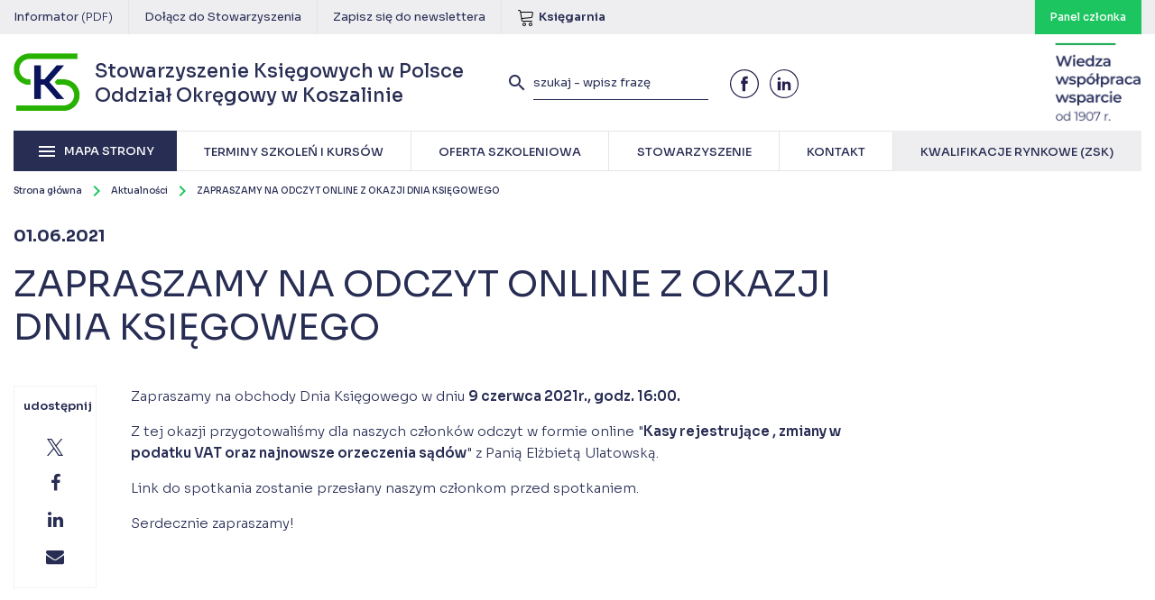

--- FILE ---
content_type: text/html; charset=UTF-8
request_url: https://koszalin.skwp.pl/aktualnosc/zapraszamy-na-odczyt-online-z-okazji-dnia-ksiegowego/
body_size: 12408
content:
<!DOCTYPE html>
<html lang="pl">
	<head>
		<meta charset="utf-8" />
		<meta http-equiv="X-UA-Compatible" content="IE=edge" />
		<meta name="viewport" content="width=device-width, initial-scale=1" />
		<meta name="keywords" content="" />
		<meta name="description" content="Stowarzyszenie Księgowych w Polsce – kursy, szkolenia, konferencje dla księgowych. Działamy dla Księgowych." />

		<base href="https://koszalin.skwp.pl/" />
		<title>
						ZAPRASZAMY NA ODCZYT ONLINE Z OKAZJI DNIA KSIĘGOWEGO - Stowarzyszenie Księgowych w Polsce Oddział Okręgowy w Koszalinie					</title>

		<link rel="preconnect" href="https://fonts.googleapis.com">
		<link rel="preconnect" href="https://fonts.gstatic.com" crossorigin>
		<link href="https://fonts.googleapis.com/css2?family=Sora:wght@100..800&display=swap" rel="stylesheet">

		<link href="https://koszalin.skwp.pl/content/themes/skwp/assets/css/font-awesome.min.css" rel="stylesheet" />
		<link href="https://koszalin.skwp.pl/content/themes/skwp/assets/fonts/fonts.css" rel="stylesheet" />
		<link href="https://koszalin.skwp.pl/content/themes/skwp/assets/css/materialize.css" rel="stylesheet" />
		<link href="https://koszalin.skwp.pl/content/themes/skwp/assets/css/lightcase.min.css" rel="stylesheet" />
		<link href="https://koszalin.skwp.pl/content/themes/skwp/assets/css/hc-offcanvas-nav.css" rel="stylesheet" />
		<link href="https://koszalin.skwp.pl/content/themes/skwp/assets/css/main.css?v68" rel="stylesheet" />
		<link href="https://koszalin.skwp.pl/konto_sluchacza/css/ks.css?v3" rel="stylesheet" />
		<link href="https://koszalin.skwp.pl/content/themes/skwp/assets/css/print.css?v68" rel="stylesheet" media="print" />
		<link href="https://koszalin.skwp.pl/content/themes/skwp/assets/css/menu.css?v68" rel="stylesheet" />
		<link href="https://koszalin.skwp.pl/content/themes/skwp/assets/css/opinions.css?v68" rel="stylesheet" />
		<link rel="stylesheet" href="https://cdn.jsdelivr.net/gh/orestbida/cookieconsent@3.0.1/dist/cookieconsent.css">
		 <link rel="icon" type="image/x-icon" href="https://koszalin.skwp.pl/favicon.ico">
	  <script type="module" src="https://koszalin.skwp.pl/content/themes/skwp/assets/cookieconsent-config.js?v=1.01"></script>
	  <!-- cookie banner -->
	  <style>
			.material-icons {
			  font-family: 'Material Icons';
			  font-weight: normal;
			  font-style: normal;
			  font-size: 24px;
			  line-height: 1;
			  letter-spacing: normal;
			  text-transform: none;
			  display: inline-block;
			  white-space: nowrap;
			  word-wrap: normal;
			  direction: ltr;
			  -webkit-font-feature-settings: 'liga';
			  -webkit-font-smoothing: antialiased;
			}
	    #cc-main {
	     --cc-modal-border-radius: 0;
	     --cc-font-family: "Montserrat", sans-serif;
	     --cc-primary-color: #282d54;
	     --cc-secondary-color: #282d54;
	     --cc-toggle-on-bg: #1cc55f;
	     --cc-btn-primary-bg: #1cc55f;
	     --cc-btn-primary-border-color: #1cc55f;
	     --cc-btn-primary-hover-bg: #282d54;
	     --cc-btn-secondary-bg: #f2f2f4;
	     --cc-btn-secondary-border-color: #f2f2f4;
	     --cc-btn-secondary-hover-bg: #dddde3;
	     --cc-btn-border-radius: 0;
	    }
	    #cc-main .cm--box.cm--wide { max-width: 37rem !important; }
	    #cc-main .cm__desc { font-size: 0.75rem; }
	    #cc-main .cm__btn,
	    #cc-main .cm__title, 
	    #cc-main b, 
	    #cc-main em,
	    #cc-main .pm__section-title,
	    #cc-main .pm__title, 
	    #cc-main strong { font-weight: 600 !important; }
	    #cc-main p a { color: var(--cc-btn-primary-bg); }
	    #cc-main .cm__title,
	    #cc-main .pm__title { font-size: 1.25rem; }
	    #cc-main .cm__desc, #cc-main .cm__title { padding: 0 1.875rem; }
	    #cc-main .cm__texts { padding: 1.875rem 0 1.25rem; }
	    #cc-main .cm__btns, #cc-main .cm__links,
	    #cc-main .pm__body, #cc-main .pm__footer, #cc-main .pm__header { padding: 1.25rem 1.875rem; }
	  </style>
	  <!-- cookie banner -->
		<style type="text/css">

		#top .topbar .special.blue {
			background-color: #212a53;
		}


		#top .topbar .special.blue:hover {
			background-color: #1cc55f;	
		}

		#numbers .number .num {
			font-size: 23px !important;
		}

			.nav-overlay-panel {
				width: 100%;
			}

			.social-share-inner a {
				position: relative;
			}

			.social-share-inner a .fill {
				fill: #282d54;
			}

			.social-share-inner svg {
				max-width: 18px;
				position: absolute;
				left: 50%;
				top: 50%;
				transform: translate(-50%, -50%);
			}

			.social-share-inner a:hover .fill {
				fill: #ffffff;
			}

			#page .page-content, 
			#page #announcements {
				padding-left: 130px;
			}

			
			.expandable-content .details {
				display: none;
			}

			.expandable-content .expand-content {
				color: #1cc55f;
				transition: 300ms all ease;
				font-weight: 500;
			}
			.expandable-content .expand-content:hover {
				color: #282d54;
			}

			@media (max-width: 767px) {
				#page .page-content, 
				#page #announcements {
					padding-left: 0px;
				}	
			}
	</style>


				<style type="text/css">
			.info-overlay {
			    background-color: rgba(34, 43, 82, .38);
			    display: none;
			    position: fixed;
			    left: 0;
			    top: 0;
			    width: 100%;
			    height: 100%;
			    z-index:3000
			}

			.info-overlay .info-content {
			    position: absolute;
			    left: 50%;
			    top: 50%;
			    width: 100%;
			    height: 100%;
			    transform: translate(-50%, -50%);
			    width: 664px;
			    height:314px
			}

			.info-overlay .info-content .close {
			    position: absolute;
			    right: 10px;
			    top: 10px;
			    transition:300ms all ease
			}

			.info-overlay .info-content .close:hover {
			    transform:scale(1.1)
			}
		</style>
				
				<style type="text/css">
			.grecaptcha-badge {
				visibility: hidden !important;
				display: none !important;
			}
		</style>
		
		<!-- HTML5 shim and Respond.js for IE8 support of HTML5 elements and media queries -->
		<!-- WARNING: Respond.js doesn't work if you view the page via file:// -->
		<!--[if lt IE 9]>
		<script src="https://oss.maxcdn.com/html5shiv/3.7.3/html5shiv.min.js"></script>
		<script src="https://oss.maxcdn.com/respond/1.4.2/respond.min.js"></script>
		<![endif]-->
		<meta name='robots' content='max-image-preview:large' />

<!-- Google Tag Manager for WordPress by gtm4wp.com -->
<script data-cfasync="false" data-pagespeed-no-defer>
	var gtm4wp_datalayer_name = "dataLayer";
	var dataLayer = dataLayer || [];
</script>
<!-- End Google Tag Manager for WordPress by gtm4wp.com --><link rel='dns-prefetch' href='//new.skwp.pl' />
<link rel='stylesheet' id='wp-block-library-css' href='https://koszalin.skwp.pl/wp-includes/css/dist/block-library/style.min.css?ver=6.7.2' type='text/css' media='all' />
<style id='classic-theme-styles-inline-css' type='text/css'>
/*! This file is auto-generated */
.wp-block-button__link{color:#fff;background-color:#32373c;border-radius:9999px;box-shadow:none;text-decoration:none;padding:calc(.667em + 2px) calc(1.333em + 2px);font-size:1.125em}.wp-block-file__button{background:#32373c;color:#fff;text-decoration:none}
</style>
<style id='global-styles-inline-css' type='text/css'>
:root{--wp--preset--aspect-ratio--square: 1;--wp--preset--aspect-ratio--4-3: 4/3;--wp--preset--aspect-ratio--3-4: 3/4;--wp--preset--aspect-ratio--3-2: 3/2;--wp--preset--aspect-ratio--2-3: 2/3;--wp--preset--aspect-ratio--16-9: 16/9;--wp--preset--aspect-ratio--9-16: 9/16;--wp--preset--color--black: #000000;--wp--preset--color--cyan-bluish-gray: #abb8c3;--wp--preset--color--white: #ffffff;--wp--preset--color--pale-pink: #f78da7;--wp--preset--color--vivid-red: #cf2e2e;--wp--preset--color--luminous-vivid-orange: #ff6900;--wp--preset--color--luminous-vivid-amber: #fcb900;--wp--preset--color--light-green-cyan: #7bdcb5;--wp--preset--color--vivid-green-cyan: #00d084;--wp--preset--color--pale-cyan-blue: #8ed1fc;--wp--preset--color--vivid-cyan-blue: #0693e3;--wp--preset--color--vivid-purple: #9b51e0;--wp--preset--gradient--vivid-cyan-blue-to-vivid-purple: linear-gradient(135deg,rgba(6,147,227,1) 0%,rgb(155,81,224) 100%);--wp--preset--gradient--light-green-cyan-to-vivid-green-cyan: linear-gradient(135deg,rgb(122,220,180) 0%,rgb(0,208,130) 100%);--wp--preset--gradient--luminous-vivid-amber-to-luminous-vivid-orange: linear-gradient(135deg,rgba(252,185,0,1) 0%,rgba(255,105,0,1) 100%);--wp--preset--gradient--luminous-vivid-orange-to-vivid-red: linear-gradient(135deg,rgba(255,105,0,1) 0%,rgb(207,46,46) 100%);--wp--preset--gradient--very-light-gray-to-cyan-bluish-gray: linear-gradient(135deg,rgb(238,238,238) 0%,rgb(169,184,195) 100%);--wp--preset--gradient--cool-to-warm-spectrum: linear-gradient(135deg,rgb(74,234,220) 0%,rgb(151,120,209) 20%,rgb(207,42,186) 40%,rgb(238,44,130) 60%,rgb(251,105,98) 80%,rgb(254,248,76) 100%);--wp--preset--gradient--blush-light-purple: linear-gradient(135deg,rgb(255,206,236) 0%,rgb(152,150,240) 100%);--wp--preset--gradient--blush-bordeaux: linear-gradient(135deg,rgb(254,205,165) 0%,rgb(254,45,45) 50%,rgb(107,0,62) 100%);--wp--preset--gradient--luminous-dusk: linear-gradient(135deg,rgb(255,203,112) 0%,rgb(199,81,192) 50%,rgb(65,88,208) 100%);--wp--preset--gradient--pale-ocean: linear-gradient(135deg,rgb(255,245,203) 0%,rgb(182,227,212) 50%,rgb(51,167,181) 100%);--wp--preset--gradient--electric-grass: linear-gradient(135deg,rgb(202,248,128) 0%,rgb(113,206,126) 100%);--wp--preset--gradient--midnight: linear-gradient(135deg,rgb(2,3,129) 0%,rgb(40,116,252) 100%);--wp--preset--font-size--small: 13px;--wp--preset--font-size--medium: 20px;--wp--preset--font-size--large: 36px;--wp--preset--font-size--x-large: 42px;--wp--preset--spacing--20: 0.44rem;--wp--preset--spacing--30: 0.67rem;--wp--preset--spacing--40: 1rem;--wp--preset--spacing--50: 1.5rem;--wp--preset--spacing--60: 2.25rem;--wp--preset--spacing--70: 3.38rem;--wp--preset--spacing--80: 5.06rem;--wp--preset--shadow--natural: 6px 6px 9px rgba(0, 0, 0, 0.2);--wp--preset--shadow--deep: 12px 12px 50px rgba(0, 0, 0, 0.4);--wp--preset--shadow--sharp: 6px 6px 0px rgba(0, 0, 0, 0.2);--wp--preset--shadow--outlined: 6px 6px 0px -3px rgba(255, 255, 255, 1), 6px 6px rgba(0, 0, 0, 1);--wp--preset--shadow--crisp: 6px 6px 0px rgba(0, 0, 0, 1);}:where(.is-layout-flex){gap: 0.5em;}:where(.is-layout-grid){gap: 0.5em;}body .is-layout-flex{display: flex;}.is-layout-flex{flex-wrap: wrap;align-items: center;}.is-layout-flex > :is(*, div){margin: 0;}body .is-layout-grid{display: grid;}.is-layout-grid > :is(*, div){margin: 0;}:where(.wp-block-columns.is-layout-flex){gap: 2em;}:where(.wp-block-columns.is-layout-grid){gap: 2em;}:where(.wp-block-post-template.is-layout-flex){gap: 1.25em;}:where(.wp-block-post-template.is-layout-grid){gap: 1.25em;}.has-black-color{color: var(--wp--preset--color--black) !important;}.has-cyan-bluish-gray-color{color: var(--wp--preset--color--cyan-bluish-gray) !important;}.has-white-color{color: var(--wp--preset--color--white) !important;}.has-pale-pink-color{color: var(--wp--preset--color--pale-pink) !important;}.has-vivid-red-color{color: var(--wp--preset--color--vivid-red) !important;}.has-luminous-vivid-orange-color{color: var(--wp--preset--color--luminous-vivid-orange) !important;}.has-luminous-vivid-amber-color{color: var(--wp--preset--color--luminous-vivid-amber) !important;}.has-light-green-cyan-color{color: var(--wp--preset--color--light-green-cyan) !important;}.has-vivid-green-cyan-color{color: var(--wp--preset--color--vivid-green-cyan) !important;}.has-pale-cyan-blue-color{color: var(--wp--preset--color--pale-cyan-blue) !important;}.has-vivid-cyan-blue-color{color: var(--wp--preset--color--vivid-cyan-blue) !important;}.has-vivid-purple-color{color: var(--wp--preset--color--vivid-purple) !important;}.has-black-background-color{background-color: var(--wp--preset--color--black) !important;}.has-cyan-bluish-gray-background-color{background-color: var(--wp--preset--color--cyan-bluish-gray) !important;}.has-white-background-color{background-color: var(--wp--preset--color--white) !important;}.has-pale-pink-background-color{background-color: var(--wp--preset--color--pale-pink) !important;}.has-vivid-red-background-color{background-color: var(--wp--preset--color--vivid-red) !important;}.has-luminous-vivid-orange-background-color{background-color: var(--wp--preset--color--luminous-vivid-orange) !important;}.has-luminous-vivid-amber-background-color{background-color: var(--wp--preset--color--luminous-vivid-amber) !important;}.has-light-green-cyan-background-color{background-color: var(--wp--preset--color--light-green-cyan) !important;}.has-vivid-green-cyan-background-color{background-color: var(--wp--preset--color--vivid-green-cyan) !important;}.has-pale-cyan-blue-background-color{background-color: var(--wp--preset--color--pale-cyan-blue) !important;}.has-vivid-cyan-blue-background-color{background-color: var(--wp--preset--color--vivid-cyan-blue) !important;}.has-vivid-purple-background-color{background-color: var(--wp--preset--color--vivid-purple) !important;}.has-black-border-color{border-color: var(--wp--preset--color--black) !important;}.has-cyan-bluish-gray-border-color{border-color: var(--wp--preset--color--cyan-bluish-gray) !important;}.has-white-border-color{border-color: var(--wp--preset--color--white) !important;}.has-pale-pink-border-color{border-color: var(--wp--preset--color--pale-pink) !important;}.has-vivid-red-border-color{border-color: var(--wp--preset--color--vivid-red) !important;}.has-luminous-vivid-orange-border-color{border-color: var(--wp--preset--color--luminous-vivid-orange) !important;}.has-luminous-vivid-amber-border-color{border-color: var(--wp--preset--color--luminous-vivid-amber) !important;}.has-light-green-cyan-border-color{border-color: var(--wp--preset--color--light-green-cyan) !important;}.has-vivid-green-cyan-border-color{border-color: var(--wp--preset--color--vivid-green-cyan) !important;}.has-pale-cyan-blue-border-color{border-color: var(--wp--preset--color--pale-cyan-blue) !important;}.has-vivid-cyan-blue-border-color{border-color: var(--wp--preset--color--vivid-cyan-blue) !important;}.has-vivid-purple-border-color{border-color: var(--wp--preset--color--vivid-purple) !important;}.has-vivid-cyan-blue-to-vivid-purple-gradient-background{background: var(--wp--preset--gradient--vivid-cyan-blue-to-vivid-purple) !important;}.has-light-green-cyan-to-vivid-green-cyan-gradient-background{background: var(--wp--preset--gradient--light-green-cyan-to-vivid-green-cyan) !important;}.has-luminous-vivid-amber-to-luminous-vivid-orange-gradient-background{background: var(--wp--preset--gradient--luminous-vivid-amber-to-luminous-vivid-orange) !important;}.has-luminous-vivid-orange-to-vivid-red-gradient-background{background: var(--wp--preset--gradient--luminous-vivid-orange-to-vivid-red) !important;}.has-very-light-gray-to-cyan-bluish-gray-gradient-background{background: var(--wp--preset--gradient--very-light-gray-to-cyan-bluish-gray) !important;}.has-cool-to-warm-spectrum-gradient-background{background: var(--wp--preset--gradient--cool-to-warm-spectrum) !important;}.has-blush-light-purple-gradient-background{background: var(--wp--preset--gradient--blush-light-purple) !important;}.has-blush-bordeaux-gradient-background{background: var(--wp--preset--gradient--blush-bordeaux) !important;}.has-luminous-dusk-gradient-background{background: var(--wp--preset--gradient--luminous-dusk) !important;}.has-pale-ocean-gradient-background{background: var(--wp--preset--gradient--pale-ocean) !important;}.has-electric-grass-gradient-background{background: var(--wp--preset--gradient--electric-grass) !important;}.has-midnight-gradient-background{background: var(--wp--preset--gradient--midnight) !important;}.has-small-font-size{font-size: var(--wp--preset--font-size--small) !important;}.has-medium-font-size{font-size: var(--wp--preset--font-size--medium) !important;}.has-large-font-size{font-size: var(--wp--preset--font-size--large) !important;}.has-x-large-font-size{font-size: var(--wp--preset--font-size--x-large) !important;}
:where(.wp-block-post-template.is-layout-flex){gap: 1.25em;}:where(.wp-block-post-template.is-layout-grid){gap: 1.25em;}
:where(.wp-block-columns.is-layout-flex){gap: 2em;}:where(.wp-block-columns.is-layout-grid){gap: 2em;}
:root :where(.wp-block-pullquote){font-size: 1.5em;line-height: 1.6;}
</style>
<link rel='stylesheet' id='contact-form-7-css' href='https://new.skwp.pl//content/plugins/contact-form-7/includes/css/styles.css?ver=6.0.4' type='text/css' media='all' />
<link rel="https://api.w.org/" href="https://koszalin.skwp.pl/wp-json/" /><link rel="canonical" href="https://koszalin.skwp.pl/aktualnosc/zapraszamy-na-odczyt-online-z-okazji-dnia-ksiegowego/" />
<link rel="alternate" title="oEmbed (JSON)" type="application/json+oembed" href="https://koszalin.skwp.pl/wp-json/oembed/1.0/embed?url=https%3A%2F%2Fkoszalin.skwp.pl%2Faktualnosc%2Fzapraszamy-na-odczyt-online-z-okazji-dnia-ksiegowego%2F" />
<link rel="alternate" title="oEmbed (XML)" type="text/xml+oembed" href="https://koszalin.skwp.pl/wp-json/oembed/1.0/embed?url=https%3A%2F%2Fkoszalin.skwp.pl%2Faktualnosc%2Fzapraszamy-na-odczyt-online-z-okazji-dnia-ksiegowego%2F&#038;format=xml" />

<!-- Google Tag Manager for WordPress by gtm4wp.com -->
<!-- GTM Container placement set to footer -->
<script data-cfasync="false" data-pagespeed-no-defer>
</script>
<!-- End Google Tag Manager for WordPress by gtm4wp.com --><script type="text/javascript">
//<![CDATA[
var skwp = {
ajaxurl: 'https://koszalin.skwp.pl/wp-admin/admin-ajax.php',
};
//]]>
</script>
		


		<!-- Google Tag Manager -->
		<script>(function(w,d,s,l,i){w[l]=w[l]||[];w[l].push({'gtm.start':
		new Date().getTime(),event:'gtm.js'});var f=d.getElementsByTagName(s)[0],
		j=d.createElement(s),dl=l!='dataLayer'?'&l='+l:'';j.async=true;j.src=
		'https://www.googletagmanager.com/gtm.js?id='+i+dl;f.parentNode.insertBefore(j,f);
		})(window,document,'script','dataLayer','GTM-NB4FR2RQ');</script>
		<!-- End Google Tag Manager -->

	</head>
	<body data-body="" class="news-template-default single single-news postid-2444">
		

	<div class="overlay"></div>

	<div id="top">
		
		<div class="topbar">
			<div class="container">
								<a href="https://koszalin.skwp.pl//content/uploads/sites/15/2022/09/Statut-Oddziału-jako-Załącznik-do-Uchwały-nr-50.docx" target="_blank" download="Informator PDF">Informator <span>(PDF)</span></a>
																<a href="https://koszalin.skwp.pl/stowarzyszenie/stowarzyszenie-ksiegowych-w-polsce-oddzial-okregowy-w-koszalinie/deklaracja-czlonkowska/">Dołącz do Stowarzyszenia</a>
								<a href="https://koszalin.skwp.pl/newsletter/">Zapisz się do newslettera</a>
				
				<a href="http://sklep.skwp.pl" style="display: flex; align-items: center;">
					<i class="icon"><svg version="1.1" xmlns="http://www.w3.org/2000/svg" xmlns:xlink="http://www.w3.org/1999/xlink" width="20" height="20" viewBox="0 0 20 20">
<path class="fill" fill="#000000" d="M8 20c-1.103 0-2-0.897-2-2s0.897-2 2-2 2 0.897 2 2-0.897 2-2 2zM8 17c-0.551 0-1 0.449-1 1s0.449 1 1 1 1-0.449 1-1-0.449-1-1-1z"></path>
<path class="fill" fill="#000000" d="M15 20c-1.103 0-2-0.897-2-2s0.897-2 2-2 2 0.897 2 2-0.897 2-2 2zM15 17c-0.551 0-1 0.449-1 1s0.449 1 1 1 1-0.449 1-1-0.449-1-1-1z"></path>
<path class="fill" fill="#000000" d="M17.539 4.467c-0.251-0.297-0.63-0.467-1.039-0.467h-12.243l-0.099-0.596c-0.131-0.787-0.859-1.404-1.658-1.404h-1c-0.276 0-0.5 0.224-0.5 0.5s0.224 0.5 0.5 0.5h1c0.307 0 0.621 0.266 0.671 0.569l1.671 10.027c0.131 0.787 0.859 1.404 1.658 1.404h10c0.276 0 0.5-0.224 0.5-0.5s-0.224-0.5-0.5-0.5h-10c-0.307 0-0.621-0.266-0.671-0.569l-0.247-1.48 9.965-0.867c0.775-0.067 1.483-0.721 1.611-1.489l0.671-4.027c0.067-0.404-0.038-0.806-0.289-1.102zM16.842 5.404l-0.671 4.027c-0.053 0.316-0.391 0.629-0.711 0.657l-10.043 0.873-0.994-5.962h12.076c0.117 0 0.215 0.040 0.276 0.113s0.085 0.176 0.066 0.291z"></path>
</svg>
</i>
					<span style="font-weight: 600;">Księgarnia</span>
				</a>

				
				<a href="http://czlonkowie.skwp.pl" class="special" target="_blank">
					<span class="text" style="color: white; font-weight: 500; font-size: 12px;">Panel członka</span>
				</a>

							</div><!-- end .container -->
		</div><!-- end .toolbar -->

		<div class="container">

			<a class="logo" href="https://koszalin.skwp.pl/">
				<span>
					 Stowarzyszenie Księgowych w Polsce<br />
					Oddział Okręgowy w Koszalinie
				</span>
			</a><!-- end .logo -->

			<div class="top-wrapper">
			
				<form role="search" method="get" class="search-form" action="https://koszalin.skwp.pl/">
					<button type="submit" class="search-submit">
						<i class="material-icons">search</i>
					</button>
					<input type="text" class="search-field" placeholder="szukaj - wpisz frazę" value="" name="s" minlength="3" required />
				</form><!-- end .search-form -->

				<a class="search-toggle" href="">
					<i class="material-icons">search</i>
				</a><!-- end .search-toggle -->

	    <button aria-label="Menu" aria-expanded="false" data-hamburger>
	      <span></span>
	      <span></span>
	      <span></span>
	    </button>				

				<div class="social-icons">
										<a href="https://www.facebook.com/Stowarzyszenie-Ksi%C4%99gowych-w-Polsce-Oddzia%C5%82-Okr%C4%99gowy-w-Koszalinie-106199387705828/?modal=admin_todo_tour" target="_blank">
						<?xml version="1.0" encoding="UTF-8"?>
<svg width="77px" height="77px" viewBox="0 0 77 77" version="1.1" xmlns="http://www.w3.org/2000/svg" xmlns:xlink="http://www.w3.org/1999/xlink">
    <g stroke="none" stroke-width="1" fill="none" fill-rule="evenodd">
        <g class="fill" fill="#271F4D">
            <path d="M63.51,13.39 C51.5470321,1.39385249 32.7732013,-0.474144499 18.6809524,8.92950781 C4.5887035,18.3331601 -0.89205825,36.3860654 5.59372841,52.0370949 C12.0795151,67.6881245 28.7231589,76.5726761 45.336214,73.2520504 C61.9492692,69.9314247 73.8988532,55.3316446 73.87,38.39 C73.8638642,29.013488 70.1379677,20.0224248 63.51,13.39 M38.44,-3.55271368e-15 C56.7788011,-0.0011303643 72.564577,12.9523525 76.1433271,30.9385743 C79.7220772,48.9247961 70.0970627,66.9343084 53.1545889,73.9531552 C36.2121152,80.9720019 16.6709301,75.0453228 6.4817047,59.797657 C-3.70752072,44.5499912 -1.70692543,24.2280558 11.26,11.26 C18.457144,4.03411004 28.2413728,-0.0192533129 38.44,-7.80042806e-15" fill-rule="nonzero"></path>
            <path d="M41.37,30.58 L41.37,27.43 C41.303436,26.9414315 41.4588633,26.4486975 41.7937128,26.0867504 C42.1285624,25.7248032 42.6077376,25.5315794 43.1,25.56 L47.5,25.56 L47.5,18.84 L41.44,18.84 C34.69,18.84 33.18,23.84 33.18,27.05 L33.18,30.58 L29.26,30.58 L29.26,38.44 L33.26,38.44 L33.26,58.06 L41.12,58.06 L41.12,38.44 L46.93,38.44 L47.18,35.35 L47.65,30.58 L41.37,30.58 Z"></path>
        </g>
    </g>
</svg>
					</a>
																				<a href="https://www.linkedin.com/company/stowarzyszenie-ksi%C4%99gowych-w-polsce-oddzia%C5%82-okr%C4%99gowy-w-koszalinie/about/?viewAsMember=true" target="_blank">
						<?xml version="1.0" encoding="UTF-8"?>
<svg width="77px" height="77px" viewBox="0 0 77 77" version="1.1" xmlns="http://www.w3.org/2000/svg" xmlns:xlink="http://www.w3.org/1999/xlink">
    <g stroke="none" stroke-width="1" fill="none" fill-rule="evenodd">
        <g class="fill" fill="#271F4D" fill-rule="nonzero">
            <path d="M63.49,13.39 C54.5863263,4.21635806 41.4311342,0.550687926 29.0664044,3.79792828 C16.7016747,7.04516864 7.04516864,16.7016747 3.79792828,29.0664044 C0.550687926,41.4311342 4.21635806,54.5863263 13.39,63.49 C22.2936737,72.6636419 35.4488658,76.3293121 47.8135956,73.0820717 C60.1783253,69.8348314 69.8348314,60.1783253 73.0820717,47.8135956 C76.3293121,35.4488658 72.6636419,22.2936737 63.49,13.39 M38.44,-3.55271368e-15 C56.7788011,-0.0011303643 72.564577,12.9523525 76.1433271,30.9385743 C79.7220772,48.9247961 70.0970627,66.9343084 53.1545889,73.9531552 C36.2121152,80.9720019 16.6709301,75.0453228 6.4817047,59.797657 C-3.70752072,44.5499912 -1.70692543,24.2280558 11.26,11.26 C18.4609161,4.03974482 28.2426906,-0.0126018182 38.44,7.01661765e-16"></path>
            <path d="M25.14,21.09 C22.9374078,21.0901721 21.1494093,22.8709677 21.1403464,25.0735413 C21.1312834,27.2761149 22.9045666,29.0715641 25.1070829,29.089862 C27.3095991,29.1081598 29.1124676,27.3424202 29.14,25.14 C29.1533698,24.0704974 28.7378521,23.0401895 27.9862526,22.279195 C27.2346531,21.5182004 26.2095861,21.0899164 25.14,21.09 Z M55.59,39.76 C55.06,35.37 53.06,32.65 47.14,32.65 C43.67,32.65 41.33,33.93 40.35,35.78 L40.25,35.78 L40.25,32.65 L33.8,32.65 L33.8,55.78 L40.54,55.78 L40.54,44.31 C40.54,41.31 41.14,38.37 44.84,38.37 C48.54,38.37 48.84,41.82 48.84,44.52 L48.84,55.78 L55.78,55.78 L55.78,43.08 C55.7867649,41.9704333 55.7233047,40.8615506 55.59,39.76 Z M21.09,38.76 L21.09,55.76 L29.18,55.76 L29.18,32.65 L21.09,32.65 L21.09,38.76 Z"></path>
        </g>
    </g>
</svg>
					</a>
																			</div><!-- end .social-icons -->

				<img src="https://koszalin.skwp.pl/content/themes/skwp/assets/img/skwp3w.png" class="logo-1907" alt="Wiedza współpraca wsparcie od 1907" />

			</div><!-- end .top-wrapper -->

			<nav class="top-menu">
				
				<div class="main-menu">
					<a href="" class="main-menu-toggle">
						<i class="material-icons">menu</i>
						<span>Mapa strony</span>
					</a><!-- end .main-menu-toggle -->
					
					<div class="menu-wrapper">
						<ul>
							<li><a href="https://koszalin.skwp.pl/terminy-szkolen-i-kursow/"><span>Terminy szkoleń i kursów</span></a></li>
							<li><a href="https://koszalin.skwp.pl/oferta-szkoleniowa/"><span>Oferta szkoleniowa</span></a></li>
							<li><a href="https://koszalin.skwp.pl/stowarzyszenie/"><span>Stowarzyszenie</span></a></li>
							<li><a href="https://koszalin.skwp.pl/kontakt/"><span>Kontakt</span></a></li>
							<li class="external">
								<a href="https://skwp.pl/zintegrowany-system-kwalifikacji/" target="_blank"><span class="menu-item-inner">Kwalifikacje rynkowe (ZSK)</span></a>
							</li>
						</ul>
					</div>

				</div><!-- end .main-menu -->

			</nav><!-- end .top-menu -->

			  <nav class="nav-overlay">
    <button aria-label="Zamknij menu" aria-expanded="true" data-hamburger data-close>
      <span></span>
      <span></span>
      <span></span>
    </button>
    <div class="nav-overlay-main">
      <ul>
        <li><a href="https://koszalin.skwp.pl/terminy-szkolen-i-kursow/">Terminy szkoleń i kursów</a></li>
        <li><a href="https://koszalin.skwp.pl/oferta-szkoleniowa/">Oferta szkoleniowa</a></li>
        <li><a href="#nav1">Stowarzyszenie <span class="icon-arrow"></span></a></li>
        <li><a href="https://koszalin.skwp.pl/kontakt/">Kontakt</a></li>
        <li class="cta"><a href="https://koszalin.skwp.pl/stowarzyszenie/stowarzyszenie-ksiegowych-w-polsce-oddzial-okregowy-w-koszalinie/deklaracja-czlonkowska/">Zostań członkiem SKwP</a></li>
      </ul>

      <div class="social-icons">
                <a href="https://www.facebook.com/Stowarzyszenie-Ksi%C4%99gowych-w-Polsce-Oddzia%C5%82-Okr%C4%99gowy-w-Koszalinie-106199387705828/?modal=admin_todo_tour" target="_blank">
          <?xml version="1.0" encoding="UTF-8"?>
<svg width="77px" height="77px" viewBox="0 0 77 77" version="1.1" xmlns="http://www.w3.org/2000/svg" xmlns:xlink="http://www.w3.org/1999/xlink">
    <g stroke="none" stroke-width="1" fill="none" fill-rule="evenodd">
        <g class="fill" fill="#271F4D">
            <path d="M63.51,13.39 C51.5470321,1.39385249 32.7732013,-0.474144499 18.6809524,8.92950781 C4.5887035,18.3331601 -0.89205825,36.3860654 5.59372841,52.0370949 C12.0795151,67.6881245 28.7231589,76.5726761 45.336214,73.2520504 C61.9492692,69.9314247 73.8988532,55.3316446 73.87,38.39 C73.8638642,29.013488 70.1379677,20.0224248 63.51,13.39 M38.44,-3.55271368e-15 C56.7788011,-0.0011303643 72.564577,12.9523525 76.1433271,30.9385743 C79.7220772,48.9247961 70.0970627,66.9343084 53.1545889,73.9531552 C36.2121152,80.9720019 16.6709301,75.0453228 6.4817047,59.797657 C-3.70752072,44.5499912 -1.70692543,24.2280558 11.26,11.26 C18.457144,4.03411004 28.2413728,-0.0192533129 38.44,-7.80042806e-15" fill-rule="nonzero"></path>
            <path d="M41.37,30.58 L41.37,27.43 C41.303436,26.9414315 41.4588633,26.4486975 41.7937128,26.0867504 C42.1285624,25.7248032 42.6077376,25.5315794 43.1,25.56 L47.5,25.56 L47.5,18.84 L41.44,18.84 C34.69,18.84 33.18,23.84 33.18,27.05 L33.18,30.58 L29.26,30.58 L29.26,38.44 L33.26,38.44 L33.26,58.06 L41.12,58.06 L41.12,38.44 L46.93,38.44 L47.18,35.35 L47.65,30.58 L41.37,30.58 Z"></path>
        </g>
    </g>
</svg>
        </a>
                                <a href="https://www.linkedin.com/company/stowarzyszenie-ksi%C4%99gowych-w-polsce-oddzia%C5%82-okr%C4%99gowy-w-koszalinie/about/?viewAsMember=true" target="_blank">
          <?xml version="1.0" encoding="UTF-8"?>
<svg width="77px" height="77px" viewBox="0 0 77 77" version="1.1" xmlns="http://www.w3.org/2000/svg" xmlns:xlink="http://www.w3.org/1999/xlink">
    <g stroke="none" stroke-width="1" fill="none" fill-rule="evenodd">
        <g class="fill" fill="#271F4D" fill-rule="nonzero">
            <path d="M63.49,13.39 C54.5863263,4.21635806 41.4311342,0.550687926 29.0664044,3.79792828 C16.7016747,7.04516864 7.04516864,16.7016747 3.79792828,29.0664044 C0.550687926,41.4311342 4.21635806,54.5863263 13.39,63.49 C22.2936737,72.6636419 35.4488658,76.3293121 47.8135956,73.0820717 C60.1783253,69.8348314 69.8348314,60.1783253 73.0820717,47.8135956 C76.3293121,35.4488658 72.6636419,22.2936737 63.49,13.39 M38.44,-3.55271368e-15 C56.7788011,-0.0011303643 72.564577,12.9523525 76.1433271,30.9385743 C79.7220772,48.9247961 70.0970627,66.9343084 53.1545889,73.9531552 C36.2121152,80.9720019 16.6709301,75.0453228 6.4817047,59.797657 C-3.70752072,44.5499912 -1.70692543,24.2280558 11.26,11.26 C18.4609161,4.03974482 28.2426906,-0.0126018182 38.44,7.01661765e-16"></path>
            <path d="M25.14,21.09 C22.9374078,21.0901721 21.1494093,22.8709677 21.1403464,25.0735413 C21.1312834,27.2761149 22.9045666,29.0715641 25.1070829,29.089862 C27.3095991,29.1081598 29.1124676,27.3424202 29.14,25.14 C29.1533698,24.0704974 28.7378521,23.0401895 27.9862526,22.279195 C27.2346531,21.5182004 26.2095861,21.0899164 25.14,21.09 Z M55.59,39.76 C55.06,35.37 53.06,32.65 47.14,32.65 C43.67,32.65 41.33,33.93 40.35,35.78 L40.25,35.78 L40.25,32.65 L33.8,32.65 L33.8,55.78 L40.54,55.78 L40.54,44.31 C40.54,41.31 41.14,38.37 44.84,38.37 C48.54,38.37 48.84,41.82 48.84,44.52 L48.84,55.78 L55.78,55.78 L55.78,43.08 C55.7867649,41.9704333 55.7233047,40.8615506 55.59,39.76 Z M21.09,38.76 L21.09,55.76 L29.18,55.76 L29.18,32.65 L21.09,32.65 L21.09,38.76 Z"></path>
        </g>
    </g>
</svg>
        </a>
                              </div><!-- end .social-icons -->

      <ul class="small">
        <li><a href="http://sklep.skwp.pl/" target="_blank">Księgarnia</a></li>
        <li><a href="https://czlonkowie.skwp.pl/panel-czlonka/" target="_blank">Panel członka</a></li>
      </ul>

      <div class="ifac">
        Stowarzyszenie Księgowych<br>
        w Polsce jest od 1989 r. członkiem<br>
        Międzynarodowej Federacji Księgowych (IFAC)
      </div>
    </div>

    <div class="nav-overlay-toggle">
      <div class="nav-overlay-panel" data-id="nav1">
        <button class="btn-back"><span class="icon-arrow icon-arrow-left"></span>Wstecz</button>
        <a href="https://koszalin.skwp.pl/stowarzyszenie/" class="link-main">Stowarzyszenie</a>

        <ul class="smaller">
            
                        <li>
              <a href="https://koszalin.skwp.pl/stowarzyszenie/stowarzyszenie-ksiegowych-w-polsce/">
                Stowarzyszenie Księgowych w Polsce <span class="icon-arrow"></span>
              </a>
            </li>
                        <li>
              <a href="https://koszalin.skwp.pl/stowarzyszenie/stowarzyszenie-ksiegowych-w-polsce-oddzial-okregowy-w-koszalinie/">
                Stowarzyszenie Księgowych w Polsce Oddział Okręgowy w Koszalinie <span class="icon-arrow"></span>
              </a>
            </li>
                        <li>
              <a href="https://koszalin.skwp.pl/stowarzyszenie/certyfikacja-zawodu-ksiegowego/">
                Certyfikacja zawodu księgowego <span class="icon-arrow"></span>
              </a>
            </li>
                        <li>
              <a href="https://koszalin.skwp.pl/stowarzyszenie/certyfikowany-ekspert-uslug-ksiegowych/">
                Certyfikowany ekspert usług księgowych <span class="icon-arrow"></span>
              </a>
            </li>
            
        </ul>
      </div>
    </div>
  </nav>

  <div class="nav-blur loading"></div>

		</div><!-- end .container -->
	</div><!-- end #top -->




	<div id="search-panel">
		<div class="container">
			<div class="row">
				<div class="col-md-12">
					<form role="search" method="get" class="search-form" action="https://koszalin.skwp.pl/">
						<input type="search" class="search-field" placeholder="Podaj szukaną frazę" value="" name="s" />
						<button type="submit" class="search-submit">
							<i class="material-icons">search</i>
						</button>
					</form>
				</div><!-- end .col-md-12 -->
			</div><!-- end .row -->
		</div><!-- end .container -->
	</div><!-- end #search-panel -->
	
	
	<div id="main-menu">
		<div class="container">
			<div class="row">
				<div class="col-md-12">
					<nav class="main-menu">
						<ul>
							<li>
								<a href="https://koszalin.skwp.pl/stowarzyszenie/stowarzyszenie-ksiegowych-w-polsce/">
									<span>Stowarzyszenie Księgowych w Polsce</span>
								</a>
																<ul>
																		<li>
										<a href="https://koszalin.skwp.pl/stowarzyszenie/stowarzyszenie-ksiegowych-w-polsce/historia/">
											<i class="material-icons">keyboard_arrow_right</i> 
											<span>Historia</span>
										</a>
									</li>
																		<li>
										<a href="https://koszalin.skwp.pl/stowarzyszenie/stowarzyszenie-ksiegowych-w-polsce/cele/">
											<i class="material-icons">keyboard_arrow_right</i> 
											<span>Cele</span>
										</a>
									</li>
																		<li>
										<a href="https://koszalin.skwp.pl/stowarzyszenie/stowarzyszenie-ksiegowych-w-polsce/statut/">
											<i class="material-icons">keyboard_arrow_right</i> 
											<span>Statut</span>
										</a>
									</li>
																		<li>
										<a href="https://koszalin.skwp.pl/stowarzyszenie/stowarzyszenie-ksiegowych-w-polsce/wladze/">
											<i class="material-icons">keyboard_arrow_right</i> 
											<span>Władze</span>
										</a>
									</li>
																		<li>
										<a href="https://koszalin.skwp.pl/stowarzyszenie/stowarzyszenie-ksiegowych-w-polsce/oddzialy-okregowe/">
											<i class="material-icons">keyboard_arrow_right</i> 
											<span>Oddziały Okręgowe</span>
										</a>
									</li>
																		<li>
										<a href="https://koszalin.skwp.pl/stowarzyszenie/stowarzyszenie-ksiegowych-w-polsce/swiat-ksiegowych/">
											<i class="material-icons">keyboard_arrow_right</i> 
											<span>Świat Księgowych</span>
										</a>
									</li>
																		<li>
										<a href="https://koszalin.skwp.pl/stowarzyszenie/stowarzyszenie-ksiegowych-w-polsce/kodeks-zawodowej-etyki-w-rachunkowosci/">
											<i class="material-icons">keyboard_arrow_right</i> 
											<span>Kodeks Zawodowej Etyki w Rachunkowości</span>
										</a>
									</li>
																		<li>
										<a href="https://koszalin.skwp.pl/stowarzyszenie/stowarzyszenie-ksiegowych-w-polsce/wydawnictwo-rachunkowosc/">
											<i class="material-icons">keyboard_arrow_right</i> 
											<span>Wydawnictwo Rachunkowość</span>
										</a>
									</li>
																		<li>
										<a href="https://koszalin.skwp.pl/stowarzyszenie/stowarzyszenie-ksiegowych-w-polsce/dokumenty-do-pobrania/">
											<i class="material-icons">keyboard_arrow_right</i> 
											<span>Dokumenty do pobrania</span>
										</a>
									</li>
																	</ul>
															</li>
							<li>
								<a href="https://koszalin.skwp.pl/stowarzyszenie/stowarzyszenie-ksiegowych-w-polsce-oddzial-okregowy-w-koszalinie/">
									<span>Stowarzyszenie Księgowych w Polsce<span> </span>Oddział Okręgowy w Koszalinie</span>
								</a>
																<ul>
																		<li>
										<a href="https://koszalin.skwp.pl/stowarzyszenie/stowarzyszenie-ksiegowych-w-polsce-oddzial-okregowy-w-koszalinie/czlonkostwo-w-skwp/">
											<i class="material-icons">keyboard_arrow_right</i> 
											<span>Członkostwo w SKwP</span>
										</a>
									</li>
																		<li>
										<a href="https://koszalin.skwp.pl/stowarzyszenie/stowarzyszenie-ksiegowych-w-polsce-oddzial-okregowy-w-koszalinie/deklaracja-czlonkowska/">
											<i class="material-icons">keyboard_arrow_right</i> 
											<span>Deklaracja członkowska</span>
										</a>
									</li>
																		<li>
										<a href="https://koszalin.skwp.pl/stowarzyszenie/stowarzyszenie-ksiegowych-w-polsce-oddzial-okregowy-w-koszalinie/wladze/">
											<i class="material-icons">keyboard_arrow_right</i> 
											<span>Władze</span>
										</a>
									</li>
																		<li>
										<a href="https://koszalin.skwp.pl/stowarzyszenie/stowarzyszenie-ksiegowych-w-polsce-oddzial-okregowy-w-koszalinie/wspolpraca-ze-szkolami/">
											<i class="material-icons">keyboard_arrow_right</i> 
											<span>Współpraca ze szkołami</span>
										</a>
									</li>
																		<li>
										<a href="https://koszalin.skwp.pl/stowarzyszenie/stowarzyszenie-ksiegowych-w-polsce-oddzial-okregowy-w-koszalinie/klub-mlodego-ksiegowego/">
											<i class="material-icons">keyboard_arrow_right</i> 
											<span>Klub Młodego Księgowego</span>
										</a>
									</li>
																		<li>
										<a href="https://koszalin.skwp.pl/stowarzyszenie/stowarzyszenie-ksiegowych-w-polsce-oddzial-okregowy-w-koszalinie/stowarzyszenie-stowarzyszenie-ksiegowych-w-polsce-oddzial-okregowy-w-koszalinie-klub-ksiegowych-seniorow/">
											<i class="material-icons">keyboard_arrow_right</i> 
											<span>Klub Księgowych Seniorów</span>
										</a>
									</li>
																		<li>
										<a href="https://koszalin.skwp.pl/stowarzyszenie/stowarzyszenie-ksiegowych-w-polsce-oddzial-okregowy-w-koszalinie/kluby-konsultacyjne/">
											<i class="material-icons">keyboard_arrow_right</i> 
											<span>Kluby konsultacyjne - Nieodpłatne odczyty</span>
										</a>
									</li>
																		<li>
										<a href="https://koszalin.skwp.pl/stowarzyszenie/stowarzyszenie-ksiegowych-w-polsce-oddzial-okregowy-w-koszalinie/dofinansowania-na-kursy-i-szkolenia/">
											<i class="material-icons">keyboard_arrow_right</i> 
											<span>Dofinansowania na kursy i szkolenia</span>
										</a>
									</li>
																		<li>
										<a href="https://koszalin.skwp.pl/stowarzyszenie/stowarzyszenie-ksiegowych-w-polsce-oddzial-okregowy-w-koszalinie/oferty-pracy-dla-ksiegowych/">
											<i class="material-icons">keyboard_arrow_right</i> 
											<span>Oferty pracy dla księgowych</span>
										</a>
									</li>
																		<li>
										<a href="https://koszalin.skwp.pl/stowarzyszenie/stowarzyszenie-ksiegowych-w-polsce-oddzial-okregowy-w-koszalinie/biblioteka/">
											<i class="material-icons">keyboard_arrow_right</i> 
											<span>Biblioteka</span>
										</a>
									</li>
																		<li>
																			</li>
								</ul>
																
							</li>
							<li>
								<a><span>Certyfikacja</span></a>								
																<ul>
																		<li>
										<a href="https://koszalin.skwp.pl/stowarzyszenie/certyfikacja-zawodu-ksiegowego/">
											<i class="material-icons">keyboard_arrow_right</i> 
											<span>Certyfikacja zawodu księgowego</span>
										</a>
									</li>
																		<li>
										<a href="https://koszalin.skwp.pl/stowarzyszenie/certyfikowany-ekspert-uslug-ksiegowych/">
											<i class="material-icons">keyboard_arrow_right</i> 
											<span>Certyfikowany ekspert usług księgowych</span>
										</a>
									</li>
																	</ul>
															</li>
							<li>
																<a><span>Niepubliczna Placówka Kształcenia Ustawicznego</span></a>
																
								<ul>
									<li>
										<a href="https://koszalin.skwp.pl/terminy-szkolen-i-kursow/">
											<i class="material-icons">keyboard_arrow_right</i> 
											<span>Terminy szkoleń i kursów</span>
										</a>
									</li>
									<li>
										<a href="https://koszalin.skwp.pl/oferta-szkoleniowa/">
											<i class="material-icons">keyboard_arrow_right</i> 
											<span>Oferta szkoleniowa</span>
										</a>
									</li>
																											<li>
										<a href="https://koszalin.skwp.pl/statut/">
											<i class="material-icons">keyboard_arrow_right</i> 
											<span>Statut</span>
										</a>
									</li>
																											<li>
										<a href="https://koszalin.skwp.pl/kontakt/">
											<i class="material-icons">keyboard_arrow_right</i> 
											<span>Kontakt</span>
										</a>
									</li>
								</ul>
							</li>
						</ul>

						<a class="bottom-link" href="http://czlonkowie.skwp.pl" target="_blank">Serwis informacyjny dla członków Stowarzyszenia</a>
					</nav><!-- end .main-menu -->
				</div><!-- end .col-md-12 -->
			</div><!-- end .row -->
		</div><!-- end .container -->
	</div><!-- end #main-menu -->
	
	

	

<div id="page">
	<div class="container">

		<div class="row">
			<div class="col-mm-9">
				<nav class="breadcrumbs">
					<a href="https://koszalin.skwp.pl/">Strona główna</a>
					<span class="separator">
						<i class="material-icons">chevron_right</i>
					</span><!-- end .separator -->
					<a href="https://koszalin.skwp.pl/aktualnosc/zapraszamy-na-odczyt-online-z-okazji-dnia-ksiegowego/">Aktualności</a>
	
					<span class="separator">
						<i class="material-icons">chevron_right</i>
					</span><!-- end .separator -->
					<a>ZAPRASZAMY NA ODCZYT ONLINE Z OKAZJI DNIA KSIĘGOWEGO</a>
				</nav><!-- end .breadcrumbs -->

				<header class="page-header">

					<div class="news-meta">
						<div class="news-date">
							01.06.2021
						</div><!-- end .news-date -->

						<div class="news-category">
													</div><!-- end .news-category -->
					</div><!-- end .news-meta -->

					<h1>ZAPRASZAMY NA ODCZYT ONLINE Z OKAZJI DNIA KSIĘGOWEGO</h1>

				</header><!-- end .page-header -->

			</div><!-- end .col-mm-9 -->
		</div><!-- end .row -->

		<div class="row">

			<div class="col-mm-9">
	
				
				<article class="page-content">
					
					<p>Zapraszamy na obchody Dnia Księgowego w dniu <strong>9 czerwca 2021r., godz. 16:00.</strong></p>
<p>Z tej okazji przygotowaliśmy dla naszych członków odczyt w formie online "<strong>Kasy rejestrujące , zmiany w podatku VAT oraz najnowsze orzeczenia sądów</strong>" z Panią Elżbietą Ulatowską.</p>
<p>Link do spotkania zostanie przesłany naszym członkom przed spotkaniem.</p>
<p>Serdecznie zapraszamy!</p>


					

					
					<div class="article-aside">
					<div class="social-share">
	<div class="social-share-inner">
		<strong>udostępnij</strong>
		<div class="icons">
			<a href="https://twitter.com/home?status=https://koszalin.skwp.pl/aktualnosc/zapraszamy-na-odczyt-online-z-okazji-dnia-ksiegowego/">
				<?xml version="1.0" encoding="UTF-8"?>
<svg width="300px" height="301px" viewBox="0 0 300 301" version="1.1" xmlns="http://www.w3.org/2000/svg" xmlns:xlink="http://www.w3.org/1999/xlink">
    <g stroke="none" stroke-width="1" fill="none" fill-rule="evenodd">
        <g class="fill" fill="#282D54" fill-rule="nonzero">
            <path d="M178.57,127.15 L290.27,0 L263.81,0 L166.78,110.38 L89.34,0 L0,0 L117.13,166.93 L0,300.25 L26.46,300.25 L128.86,183.66 L210.66,300.25 L300,300.25 M36.01,19.54 L76.66,19.54 L263.79,281.67 L223.13,281.67"></path>
        </g>
    </g>
</svg>
			</a>
			<a href="https://www.facebook.com/sharer/sharer.php?u=https://koszalin.skwp.pl/aktualnosc/zapraszamy-na-odczyt-online-z-okazji-dnia-ksiegowego/">
				<i class="fa fa-facebook"></i>
			</a>
			<a href="https://www.linkedin.com/shareArticle?mini=true&amp;url=https://koszalin.skwp.pl/aktualnosc/zapraszamy-na-odczyt-online-z-okazji-dnia-ksiegowego/&amp;title=ZAPRASZAMY NA ODCZYT ONLINE Z OKAZJI DNIA KSIĘGOWEGO">
				<i class="fa fa-linkedin"></i>
			</a>
			<a href="mailto:?subject=ZAPRASZAMY NA ODCZYT ONLINE Z OKAZJI DNIA KSIĘGOWEGO&amp;body=https://koszalin.skwp.pl/aktualnosc/zapraszamy-na-odczyt-online-z-okazji-dnia-ksiegowego/">
				<i class="fa fa-envelope" aria-hidden="true"></i>
			</a>
		</div><!-- end .icons -->
	</div><!-- end .social-share-inner -->					
</div><!-- end .social-share -->		
					</div><!-- end .article-aside -->					

				</article><!-- end .page-content -->

					

				<div class="page-bottom-nav">
					<a href="https://koszalin.skwp.pl/aktualnosc/zapraszamy-na-odczyt-online-z-okazji-dnia-ksiegowego/">
						<i class="material-icons">arrow_right_alt</i> <span>powrót</span>
					</a>
				</div><!-- end .page-bottom-nav -->


			</div><!-- end .col-mm-9 -->

			<div class="col-mm-3">
				<div id="sidebar">

					
				</div><!-- end #sidebar -->
			</div><!-- end .col-mm-3 -->

		</div><!-- end .row -->
	</div><!-- end .container -->
</div><!-- end #page -->


<div id="news">
	<div class="container">
		<h4>Pozostałe aktualności</h4>
		<div class="row">
			
			<div class="col-sm-6 col-md-6 col-mm-4 col-lg-3">
	<a href="https://koszalin.skwp.pl/aktualnosc/szkolenie-stacjonarne-z-ksef/" class="news-article hover">
		<div class="news-thumb">
						<img src="https://koszalin.skwp.pl//content/uploads/sites/15/2026/01/Blue-Dark-Professional-Geometric-Business-Project-Presentation-2-600x350.jpg" alt="Szkolenie Stacjonarne z KSeF" />
					</div><!-- end .news-thumb -->

		<div class="news-info">

			<div class="news-meta">
				<div class="news-date">
					04.01.2026
				</div><!-- end .news-date -->

				<div class="news-category">
									</div><!-- end .news-category -->
			</div><!-- end .news-meta -->

			<h3 class="news-title">
				Szkolenie Stacjonarne z KSeF
			</h3><!-- end .news-title -->
			<div class="news-summary">
				
			</div><!-- end .news-summary -->
			<span class="news-more">
				czytaj więcej
			</span><!-- end .news-more -->
		</div><!-- end .news-info -->
	</a><!-- end .news-article -->
</div><!-- end .col-mm-4 -->
<div class="col-sm-6 col-md-6 col-mm-4 col-lg-3">
	<a href="https://koszalin.skwp.pl/aktualnosc/xxi-konferencja-naukowa-forum-wspierania-przedsiebiorczosci-mikrofirma-2025/" class="news-article hover">
		<div class="news-thumb">
						<img src="https://koszalin.skwp.pl//content/uploads/sites/15/2025/12/DSC6875_-600x350.jpg" alt="XXI Konferencja Naukowa: Forum Wspierania Przedsiębiorczości Mikrofirma 2025" />
					</div><!-- end .news-thumb -->

		<div class="news-info">

			<div class="news-meta">
				<div class="news-date">
					15.12.2025
				</div><!-- end .news-date -->

				<div class="news-category">
									</div><!-- end .news-category -->
			</div><!-- end .news-meta -->

			<h3 class="news-title">
				XXI Konferencja Naukowa: Forum Wspierania Przedsiębiorczości Mikrofirma 2025
			</h3><!-- end .news-title -->
			<div class="news-summary">
				
			</div><!-- end .news-summary -->
			<span class="news-more">
				czytaj więcej
			</span><!-- end .news-more -->
		</div><!-- end .news-info -->
	</a><!-- end .news-article -->
</div><!-- end .col-mm-4 -->
<div class="col-sm-6 col-md-6 col-mm-4 col-lg-3">
	<a href="https://koszalin.skwp.pl/aktualnosc/final-ogolnopolskiego-konkursu-wiedzy-z-finansow-i-rachunkowosci-xii-edycja/" class="news-article hover">
		<div class="news-thumb">
						<img src="https://koszalin.skwp.pl//content/uploads/sites/15/2025/12/DSC5190_-600x350.jpg" alt="Finał Ogólnopolskiego Konkursu Wiedzy z Finansów i Rachunkowości - XII edycja" />
					</div><!-- end .news-thumb -->

		<div class="news-info">

			<div class="news-meta">
				<div class="news-date">
					05.12.2025
				</div><!-- end .news-date -->

				<div class="news-category">
									</div><!-- end .news-category -->
			</div><!-- end .news-meta -->

			<h3 class="news-title">
				Finał Ogólnopolskiego Konkursu Wiedzy z Finansów i Rachunkowości - XII edycja
			</h3><!-- end .news-title -->
			<div class="news-summary">
				
			</div><!-- end .news-summary -->
			<span class="news-more">
				czytaj więcej
			</span><!-- end .news-more -->
		</div><!-- end .news-info -->
	</a><!-- end .news-article -->
</div><!-- end .col-mm-4 -->
<div class="col-sm-6 col-md-6 col-mm-4 col-lg-3">
	<a href="https://koszalin.skwp.pl/aktualnosc/wracamy-do-siebie/" class="news-article hover">
		<div class="news-thumb">
						<img src="https://koszalin.skwp.pl//content/uploads/sites/15/2025/12/593409369_1313463840795315_1139519963244225369_n-600x350.jpg" alt="Wracamy do siebie!" />
					</div><!-- end .news-thumb -->

		<div class="news-info">

			<div class="news-meta">
				<div class="news-date">
					03.12.2025
				</div><!-- end .news-date -->

				<div class="news-category">
									</div><!-- end .news-category -->
			</div><!-- end .news-meta -->

			<h3 class="news-title">
				Wracamy do siebie!
			</h3><!-- end .news-title -->
			<div class="news-summary">
				
			</div><!-- end .news-summary -->
			<span class="news-more">
				czytaj więcej
			</span><!-- end .news-more -->
		</div><!-- end .news-info -->
	</a><!-- end .news-article -->
</div><!-- end .col-mm-4 -->


		</div><!-- end .row -->

	</div><!-- end .container.narrow -->
</div><!-- end #news -->


	<div id="bottom">
		<div class="container">
			<div class="row footer-wrapper">

				<div class="col-md-6">

					<a class="logo" href="https://koszalin.skwp.pl/">
						<span>
							 Stowarzyszenie Księgowych w Polsce<br />
							Oddział Okręgowy w Koszalinie
						</span>
					</a><!-- end .logo -->

				</div><!-- end .col-md-6 -->

				<div class="col-md-6">

					<div class="social-icons">
												<a href="https://www.facebook.com/Stowarzyszenie-Ksi%C4%99gowych-w-Polsce-Oddzia%C5%82-Okr%C4%99gowy-w-Koszalinie-106199387705828/?modal=admin_todo_tour" target="_blank">
							<?xml version="1.0" encoding="UTF-8"?>
<svg width="77px" height="77px" viewBox="0 0 77 77" version="1.1" xmlns="http://www.w3.org/2000/svg" xmlns:xlink="http://www.w3.org/1999/xlink">
    <g stroke="none" stroke-width="1" fill="none" fill-rule="evenodd">
        <g class="fill" fill="#271F4D">
            <path d="M63.51,13.39 C51.5470321,1.39385249 32.7732013,-0.474144499 18.6809524,8.92950781 C4.5887035,18.3331601 -0.89205825,36.3860654 5.59372841,52.0370949 C12.0795151,67.6881245 28.7231589,76.5726761 45.336214,73.2520504 C61.9492692,69.9314247 73.8988532,55.3316446 73.87,38.39 C73.8638642,29.013488 70.1379677,20.0224248 63.51,13.39 M38.44,-3.55271368e-15 C56.7788011,-0.0011303643 72.564577,12.9523525 76.1433271,30.9385743 C79.7220772,48.9247961 70.0970627,66.9343084 53.1545889,73.9531552 C36.2121152,80.9720019 16.6709301,75.0453228 6.4817047,59.797657 C-3.70752072,44.5499912 -1.70692543,24.2280558 11.26,11.26 C18.457144,4.03411004 28.2413728,-0.0192533129 38.44,-7.80042806e-15" fill-rule="nonzero"></path>
            <path d="M41.37,30.58 L41.37,27.43 C41.303436,26.9414315 41.4588633,26.4486975 41.7937128,26.0867504 C42.1285624,25.7248032 42.6077376,25.5315794 43.1,25.56 L47.5,25.56 L47.5,18.84 L41.44,18.84 C34.69,18.84 33.18,23.84 33.18,27.05 L33.18,30.58 L29.26,30.58 L29.26,38.44 L33.26,38.44 L33.26,58.06 L41.12,58.06 L41.12,38.44 L46.93,38.44 L47.18,35.35 L47.65,30.58 L41.37,30.58 Z"></path>
        </g>
    </g>
</svg>
						</a>
																								<a href="https://www.linkedin.com/company/stowarzyszenie-ksi%C4%99gowych-w-polsce-oddzia%C5%82-okr%C4%99gowy-w-koszalinie/about/?viewAsMember=true" target="_blank">
							<?xml version="1.0" encoding="UTF-8"?>
<svg width="77px" height="77px" viewBox="0 0 77 77" version="1.1" xmlns="http://www.w3.org/2000/svg" xmlns:xlink="http://www.w3.org/1999/xlink">
    <g stroke="none" stroke-width="1" fill="none" fill-rule="evenodd">
        <g class="fill" fill="#271F4D" fill-rule="nonzero">
            <path d="M63.49,13.39 C54.5863263,4.21635806 41.4311342,0.550687926 29.0664044,3.79792828 C16.7016747,7.04516864 7.04516864,16.7016747 3.79792828,29.0664044 C0.550687926,41.4311342 4.21635806,54.5863263 13.39,63.49 C22.2936737,72.6636419 35.4488658,76.3293121 47.8135956,73.0820717 C60.1783253,69.8348314 69.8348314,60.1783253 73.0820717,47.8135956 C76.3293121,35.4488658 72.6636419,22.2936737 63.49,13.39 M38.44,-3.55271368e-15 C56.7788011,-0.0011303643 72.564577,12.9523525 76.1433271,30.9385743 C79.7220772,48.9247961 70.0970627,66.9343084 53.1545889,73.9531552 C36.2121152,80.9720019 16.6709301,75.0453228 6.4817047,59.797657 C-3.70752072,44.5499912 -1.70692543,24.2280558 11.26,11.26 C18.4609161,4.03974482 28.2426906,-0.0126018182 38.44,7.01661765e-16"></path>
            <path d="M25.14,21.09 C22.9374078,21.0901721 21.1494093,22.8709677 21.1403464,25.0735413 C21.1312834,27.2761149 22.9045666,29.0715641 25.1070829,29.089862 C27.3095991,29.1081598 29.1124676,27.3424202 29.14,25.14 C29.1533698,24.0704974 28.7378521,23.0401895 27.9862526,22.279195 C27.2346531,21.5182004 26.2095861,21.0899164 25.14,21.09 Z M55.59,39.76 C55.06,35.37 53.06,32.65 47.14,32.65 C43.67,32.65 41.33,33.93 40.35,35.78 L40.25,35.78 L40.25,32.65 L33.8,32.65 L33.8,55.78 L40.54,55.78 L40.54,44.31 C40.54,41.31 41.14,38.37 44.84,38.37 C48.54,38.37 48.84,41.82 48.84,44.52 L48.84,55.78 L55.78,55.78 L55.78,43.08 C55.7867649,41.9704333 55.7233047,40.8615506 55.59,39.76 Z M21.09,38.76 L21.09,55.76 L29.18,55.76 L29.18,32.65 L21.09,32.65 L21.09,38.76 Z"></path>
        </g>
    </g>
</svg>
						</a>
																							</div><!-- end .social-icons -->
					
					<img src="https://koszalin.skwp.pl/content/themes/skwp/assets/img/skwp3w.png" class="logo-1907" alt="Wiedza współpraca wsparcie od 1907" />
				</div><!-- end .col-md-6 -->

			</div><!-- end .row -->

			<div class="row">
				<div class="col-md-6">
					<div class="bottom-contact">
						ul. Zwycięstwa 148 (I piętro)<br />
						75-613 Koszalin<br />
						<br />
																		kom. 572 470 032<br />
												kom. 516 362 834<br />
												

						<br />
																		<a href="mailto:biuro@koszalin.skwp.pl">biuro@koszalin.skwp.pl</a> <br />
												<a href="mailto:szkolenia@koszalin.skwp.pl">szkolenia@koszalin.skwp.pl</a> <br />
												
						<br />

																		Santander 40 1500 1096 1214 7000 8566 0000<br />
												
						<br />

						
						
					</div><!-- end .bottom-contact -->
				</div><!-- end .col-md-6 -->
				<div class="col-md-6">
					<nav class="bottom-menu">
						<ul>
							<li><a href="https://koszalin.skwp.pl/terminy-szkolen-i-kursow/"><span>Terminy szkoleń i kursów</span></a></li>
							<li><a href="https://koszalin.skwp.pl/oferta-szkoleniowa/"><span>Oferta szkoleniowa</span></a></li>
							<li><a href="https://koszalin.skwp.pl/stowarzyszenie/"><span>Stowarzyszenie</span></a></li>
							<li><a href="https://koszalin.skwp.pl/kontakt/"><span>Kontakt</span></a></li>
							<li><a href="http://czlonkowie.skwp.pl"><span class="menu-item-inner">Serwis Informacyjny</span></a></li>
							<li><a href="#" type="button" data-cc="show-preferencesModal">Preferencje cookies</a></li>
						</ul>
					</nav><!-- end .bottom-menu -->
					
					<div class="ifac-logo">
						Stowarzyszenie Księgowych<br />
						w&nbsp;Polsce jest od 1989 r. członkiem <br />
						Międzynarodowej Federacji Księgowych (IFAC) 
					</div><!-- end .ifac-logo -->

				</div><!-- end .col-md-6 -->
			</div><!-- end .row -->
		</div><!-- end .container -->
	</div><!-- end #bottom -->

	<div id="footer">
		<div class="container">
			<span>&copy; 2026 Stowarzyszenie Księgowych w Polsce Oddział Okręgowy w Koszalinie. Wszelkie prawa zastrzeżone.</span> 

						<span class="separator">|</span> 
			<a href="https://koszalin.skwp.pl/polityka-plikow-cookies/">Polityka plików cookies</a> 
			
						<span class="separator">|</span>
			<a href="https://koszalin.skwp.pl/regulamin/">Regulamin</a> 
			
						<a class="button" href="https://koszalin.skwp.pl/rodo/">Polityka prywatności</a> 
			
		</div><!-- end .container -->
	</div><!-- end #footer -->
	
												
		<script src="https://koszalin.skwp.pl/content/themes/skwp/assets/js/jquery.min.js"></script>
		<script src="https://koszalin.skwp.pl/content/themes/skwp/assets/js/materialize.min.js"></script>
		<script src="https://koszalin.skwp.pl/content/themes/skwp/assets/js/jquery-ui.min.js"></script>
    	<script src="https://koszalin.skwp.pl/content/themes/skwp/assets/js/jquery.appear.js"></script>
    	<script src="https://koszalin.skwp.pl/content/themes/skwp/assets/js/countUp.min.js"></script> 
    	<script src="https://koszalin.skwp.pl/content/themes/skwp/assets/js/countUp-jquery.js"></script> 
		<script src="https://koszalin.skwp.pl/content/themes/skwp/assets/js/datepicker-pl.js"></script>
	    <script src="https://koszalin.skwp.pl/content/themes/skwp/assets/js/slick.min.js"></script>
	    <script src="https://koszalin.skwp.pl/content/themes/skwp/assets/js/jquery.sticky.js"></script>
	    <script src="https://koszalin.skwp.pl/content/themes/skwp/assets/js/lightcase.min.js"></script>
	    <script src="https://koszalin.skwp.pl/content/themes/skwp/assets/js/hc-offcanvas-nav.js"></script>
	    <script src="https://koszalin.skwp.pl/content/themes/skwp/assets/js/functions.js?v68"></script>
	    <script src="https://koszalin.skwp.pl/content/themes/skwp/assets/js/main.js?v68"></script>
	    <script src="https://koszalin.skwp.pl/content/themes/skwp/assets/js/menu.js?v68"></script>  
			
<!-- GTM Container placement set to footer -->
<!-- Google Tag Manager (noscript) --><script type="text/javascript" src="https://koszalin.skwp.pl/wp-includes/js/dist/hooks.min.js?ver=4d63a3d491d11ffd8ac6" id="wp-hooks-js"></script>
<script type="text/javascript" src="https://koszalin.skwp.pl/wp-includes/js/dist/i18n.min.js?ver=5e580eb46a90c2b997e6" id="wp-i18n-js"></script>
<script type="text/javascript" id="wp-i18n-js-after">
/* <![CDATA[ */
wp.i18n.setLocaleData( { 'text direction\u0004ltr': [ 'ltr' ] } );
/* ]]> */
</script>
<script type="text/javascript" src="https://new.skwp.pl//content/plugins/contact-form-7/includes/swv/js/index.js?ver=6.0.4" id="swv-js"></script>
<script type="text/javascript" id="contact-form-7-js-translations">
/* <![CDATA[ */
( function( domain, translations ) {
	var localeData = translations.locale_data[ domain ] || translations.locale_data.messages;
	localeData[""].domain = domain;
	wp.i18n.setLocaleData( localeData, domain );
} )( "contact-form-7", {"translation-revision-date":"2024-02-05 07:59:38+0000","generator":"GlotPress\/4.0.1","domain":"messages","locale_data":{"messages":{"":{"domain":"messages","plural-forms":"nplurals=3; plural=(n == 1) ? 0 : ((n % 10 >= 2 && n % 10 <= 4 && (n % 100 < 12 || n % 100 > 14)) ? 1 : 2);","lang":"pl"},"Error:":["B\u0142\u0105d:"]}},"comment":{"reference":"includes\/js\/index.js"}} );
/* ]]> */
</script>
<script type="text/javascript" id="contact-form-7-js-before">
/* <![CDATA[ */
var wpcf7 = {
    "api": {
        "root": "https:\/\/koszalin.skwp.pl\/wp-json\/",
        "namespace": "contact-form-7\/v1"
    }
};
/* ]]> */
</script>
<script type="text/javascript" src="https://new.skwp.pl//content/plugins/contact-form-7/includes/js/index.js?ver=6.0.4" id="contact-form-7-js"></script>

			

		
		<script>
		   const RECAPTCHA_SITE_KEY = '6Lf-EyIiAAAAAIfDOSN_EZ1pxV6HGpHxxvDXn0p0';
	   </script>
		<script src="https://www.google.com/recaptcha/api.js?render=6Lf-EyIiAAAAAIfDOSN_EZ1pxV6HGpHxxvDXn0p0"></script>

				    <script type="text/javascript">
		    const CACHE_KEY = 'info-overlay-closed-d41d8cd98f00b204e9800998ecf8427e';
		    	(function($){
		    		$(function(){

		    			if (!localStorage.getItem(CACHE_KEY)) {
		    				setTimeout(function() {
		    					$('.info-overlay').fadeIn('normal');
		    				}, 1000);
		    			}


		    			$('.info-content').on('click', '.close', function(e) {
		    				e.preventDefault();
		    				localStorage.setItem(CACHE_KEY, 1);
		    				$('.info-overlay').fadeOut('normal');
		    			});
		    		});
		    	})(jQuery);

		    </script>
				  
				
	</body>
</html>

	

--- FILE ---
content_type: text/html; charset=utf-8
request_url: https://www.google.com/recaptcha/api2/anchor?ar=1&k=6Lf-EyIiAAAAAIfDOSN_EZ1pxV6HGpHxxvDXn0p0&co=aHR0cHM6Ly9rb3N6YWxpbi5za3dwLnBsOjQ0Mw..&hl=en&v=PoyoqOPhxBO7pBk68S4YbpHZ&size=invisible&anchor-ms=20000&execute-ms=30000&cb=jtfrbqrz5cvp
body_size: 48572
content:
<!DOCTYPE HTML><html dir="ltr" lang="en"><head><meta http-equiv="Content-Type" content="text/html; charset=UTF-8">
<meta http-equiv="X-UA-Compatible" content="IE=edge">
<title>reCAPTCHA</title>
<style type="text/css">
/* cyrillic-ext */
@font-face {
  font-family: 'Roboto';
  font-style: normal;
  font-weight: 400;
  font-stretch: 100%;
  src: url(//fonts.gstatic.com/s/roboto/v48/KFO7CnqEu92Fr1ME7kSn66aGLdTylUAMa3GUBHMdazTgWw.woff2) format('woff2');
  unicode-range: U+0460-052F, U+1C80-1C8A, U+20B4, U+2DE0-2DFF, U+A640-A69F, U+FE2E-FE2F;
}
/* cyrillic */
@font-face {
  font-family: 'Roboto';
  font-style: normal;
  font-weight: 400;
  font-stretch: 100%;
  src: url(//fonts.gstatic.com/s/roboto/v48/KFO7CnqEu92Fr1ME7kSn66aGLdTylUAMa3iUBHMdazTgWw.woff2) format('woff2');
  unicode-range: U+0301, U+0400-045F, U+0490-0491, U+04B0-04B1, U+2116;
}
/* greek-ext */
@font-face {
  font-family: 'Roboto';
  font-style: normal;
  font-weight: 400;
  font-stretch: 100%;
  src: url(//fonts.gstatic.com/s/roboto/v48/KFO7CnqEu92Fr1ME7kSn66aGLdTylUAMa3CUBHMdazTgWw.woff2) format('woff2');
  unicode-range: U+1F00-1FFF;
}
/* greek */
@font-face {
  font-family: 'Roboto';
  font-style: normal;
  font-weight: 400;
  font-stretch: 100%;
  src: url(//fonts.gstatic.com/s/roboto/v48/KFO7CnqEu92Fr1ME7kSn66aGLdTylUAMa3-UBHMdazTgWw.woff2) format('woff2');
  unicode-range: U+0370-0377, U+037A-037F, U+0384-038A, U+038C, U+038E-03A1, U+03A3-03FF;
}
/* math */
@font-face {
  font-family: 'Roboto';
  font-style: normal;
  font-weight: 400;
  font-stretch: 100%;
  src: url(//fonts.gstatic.com/s/roboto/v48/KFO7CnqEu92Fr1ME7kSn66aGLdTylUAMawCUBHMdazTgWw.woff2) format('woff2');
  unicode-range: U+0302-0303, U+0305, U+0307-0308, U+0310, U+0312, U+0315, U+031A, U+0326-0327, U+032C, U+032F-0330, U+0332-0333, U+0338, U+033A, U+0346, U+034D, U+0391-03A1, U+03A3-03A9, U+03B1-03C9, U+03D1, U+03D5-03D6, U+03F0-03F1, U+03F4-03F5, U+2016-2017, U+2034-2038, U+203C, U+2040, U+2043, U+2047, U+2050, U+2057, U+205F, U+2070-2071, U+2074-208E, U+2090-209C, U+20D0-20DC, U+20E1, U+20E5-20EF, U+2100-2112, U+2114-2115, U+2117-2121, U+2123-214F, U+2190, U+2192, U+2194-21AE, U+21B0-21E5, U+21F1-21F2, U+21F4-2211, U+2213-2214, U+2216-22FF, U+2308-230B, U+2310, U+2319, U+231C-2321, U+2336-237A, U+237C, U+2395, U+239B-23B7, U+23D0, U+23DC-23E1, U+2474-2475, U+25AF, U+25B3, U+25B7, U+25BD, U+25C1, U+25CA, U+25CC, U+25FB, U+266D-266F, U+27C0-27FF, U+2900-2AFF, U+2B0E-2B11, U+2B30-2B4C, U+2BFE, U+3030, U+FF5B, U+FF5D, U+1D400-1D7FF, U+1EE00-1EEFF;
}
/* symbols */
@font-face {
  font-family: 'Roboto';
  font-style: normal;
  font-weight: 400;
  font-stretch: 100%;
  src: url(//fonts.gstatic.com/s/roboto/v48/KFO7CnqEu92Fr1ME7kSn66aGLdTylUAMaxKUBHMdazTgWw.woff2) format('woff2');
  unicode-range: U+0001-000C, U+000E-001F, U+007F-009F, U+20DD-20E0, U+20E2-20E4, U+2150-218F, U+2190, U+2192, U+2194-2199, U+21AF, U+21E6-21F0, U+21F3, U+2218-2219, U+2299, U+22C4-22C6, U+2300-243F, U+2440-244A, U+2460-24FF, U+25A0-27BF, U+2800-28FF, U+2921-2922, U+2981, U+29BF, U+29EB, U+2B00-2BFF, U+4DC0-4DFF, U+FFF9-FFFB, U+10140-1018E, U+10190-1019C, U+101A0, U+101D0-101FD, U+102E0-102FB, U+10E60-10E7E, U+1D2C0-1D2D3, U+1D2E0-1D37F, U+1F000-1F0FF, U+1F100-1F1AD, U+1F1E6-1F1FF, U+1F30D-1F30F, U+1F315, U+1F31C, U+1F31E, U+1F320-1F32C, U+1F336, U+1F378, U+1F37D, U+1F382, U+1F393-1F39F, U+1F3A7-1F3A8, U+1F3AC-1F3AF, U+1F3C2, U+1F3C4-1F3C6, U+1F3CA-1F3CE, U+1F3D4-1F3E0, U+1F3ED, U+1F3F1-1F3F3, U+1F3F5-1F3F7, U+1F408, U+1F415, U+1F41F, U+1F426, U+1F43F, U+1F441-1F442, U+1F444, U+1F446-1F449, U+1F44C-1F44E, U+1F453, U+1F46A, U+1F47D, U+1F4A3, U+1F4B0, U+1F4B3, U+1F4B9, U+1F4BB, U+1F4BF, U+1F4C8-1F4CB, U+1F4D6, U+1F4DA, U+1F4DF, U+1F4E3-1F4E6, U+1F4EA-1F4ED, U+1F4F7, U+1F4F9-1F4FB, U+1F4FD-1F4FE, U+1F503, U+1F507-1F50B, U+1F50D, U+1F512-1F513, U+1F53E-1F54A, U+1F54F-1F5FA, U+1F610, U+1F650-1F67F, U+1F687, U+1F68D, U+1F691, U+1F694, U+1F698, U+1F6AD, U+1F6B2, U+1F6B9-1F6BA, U+1F6BC, U+1F6C6-1F6CF, U+1F6D3-1F6D7, U+1F6E0-1F6EA, U+1F6F0-1F6F3, U+1F6F7-1F6FC, U+1F700-1F7FF, U+1F800-1F80B, U+1F810-1F847, U+1F850-1F859, U+1F860-1F887, U+1F890-1F8AD, U+1F8B0-1F8BB, U+1F8C0-1F8C1, U+1F900-1F90B, U+1F93B, U+1F946, U+1F984, U+1F996, U+1F9E9, U+1FA00-1FA6F, U+1FA70-1FA7C, U+1FA80-1FA89, U+1FA8F-1FAC6, U+1FACE-1FADC, U+1FADF-1FAE9, U+1FAF0-1FAF8, U+1FB00-1FBFF;
}
/* vietnamese */
@font-face {
  font-family: 'Roboto';
  font-style: normal;
  font-weight: 400;
  font-stretch: 100%;
  src: url(//fonts.gstatic.com/s/roboto/v48/KFO7CnqEu92Fr1ME7kSn66aGLdTylUAMa3OUBHMdazTgWw.woff2) format('woff2');
  unicode-range: U+0102-0103, U+0110-0111, U+0128-0129, U+0168-0169, U+01A0-01A1, U+01AF-01B0, U+0300-0301, U+0303-0304, U+0308-0309, U+0323, U+0329, U+1EA0-1EF9, U+20AB;
}
/* latin-ext */
@font-face {
  font-family: 'Roboto';
  font-style: normal;
  font-weight: 400;
  font-stretch: 100%;
  src: url(//fonts.gstatic.com/s/roboto/v48/KFO7CnqEu92Fr1ME7kSn66aGLdTylUAMa3KUBHMdazTgWw.woff2) format('woff2');
  unicode-range: U+0100-02BA, U+02BD-02C5, U+02C7-02CC, U+02CE-02D7, U+02DD-02FF, U+0304, U+0308, U+0329, U+1D00-1DBF, U+1E00-1E9F, U+1EF2-1EFF, U+2020, U+20A0-20AB, U+20AD-20C0, U+2113, U+2C60-2C7F, U+A720-A7FF;
}
/* latin */
@font-face {
  font-family: 'Roboto';
  font-style: normal;
  font-weight: 400;
  font-stretch: 100%;
  src: url(//fonts.gstatic.com/s/roboto/v48/KFO7CnqEu92Fr1ME7kSn66aGLdTylUAMa3yUBHMdazQ.woff2) format('woff2');
  unicode-range: U+0000-00FF, U+0131, U+0152-0153, U+02BB-02BC, U+02C6, U+02DA, U+02DC, U+0304, U+0308, U+0329, U+2000-206F, U+20AC, U+2122, U+2191, U+2193, U+2212, U+2215, U+FEFF, U+FFFD;
}
/* cyrillic-ext */
@font-face {
  font-family: 'Roboto';
  font-style: normal;
  font-weight: 500;
  font-stretch: 100%;
  src: url(//fonts.gstatic.com/s/roboto/v48/KFO7CnqEu92Fr1ME7kSn66aGLdTylUAMa3GUBHMdazTgWw.woff2) format('woff2');
  unicode-range: U+0460-052F, U+1C80-1C8A, U+20B4, U+2DE0-2DFF, U+A640-A69F, U+FE2E-FE2F;
}
/* cyrillic */
@font-face {
  font-family: 'Roboto';
  font-style: normal;
  font-weight: 500;
  font-stretch: 100%;
  src: url(//fonts.gstatic.com/s/roboto/v48/KFO7CnqEu92Fr1ME7kSn66aGLdTylUAMa3iUBHMdazTgWw.woff2) format('woff2');
  unicode-range: U+0301, U+0400-045F, U+0490-0491, U+04B0-04B1, U+2116;
}
/* greek-ext */
@font-face {
  font-family: 'Roboto';
  font-style: normal;
  font-weight: 500;
  font-stretch: 100%;
  src: url(//fonts.gstatic.com/s/roboto/v48/KFO7CnqEu92Fr1ME7kSn66aGLdTylUAMa3CUBHMdazTgWw.woff2) format('woff2');
  unicode-range: U+1F00-1FFF;
}
/* greek */
@font-face {
  font-family: 'Roboto';
  font-style: normal;
  font-weight: 500;
  font-stretch: 100%;
  src: url(//fonts.gstatic.com/s/roboto/v48/KFO7CnqEu92Fr1ME7kSn66aGLdTylUAMa3-UBHMdazTgWw.woff2) format('woff2');
  unicode-range: U+0370-0377, U+037A-037F, U+0384-038A, U+038C, U+038E-03A1, U+03A3-03FF;
}
/* math */
@font-face {
  font-family: 'Roboto';
  font-style: normal;
  font-weight: 500;
  font-stretch: 100%;
  src: url(//fonts.gstatic.com/s/roboto/v48/KFO7CnqEu92Fr1ME7kSn66aGLdTylUAMawCUBHMdazTgWw.woff2) format('woff2');
  unicode-range: U+0302-0303, U+0305, U+0307-0308, U+0310, U+0312, U+0315, U+031A, U+0326-0327, U+032C, U+032F-0330, U+0332-0333, U+0338, U+033A, U+0346, U+034D, U+0391-03A1, U+03A3-03A9, U+03B1-03C9, U+03D1, U+03D5-03D6, U+03F0-03F1, U+03F4-03F5, U+2016-2017, U+2034-2038, U+203C, U+2040, U+2043, U+2047, U+2050, U+2057, U+205F, U+2070-2071, U+2074-208E, U+2090-209C, U+20D0-20DC, U+20E1, U+20E5-20EF, U+2100-2112, U+2114-2115, U+2117-2121, U+2123-214F, U+2190, U+2192, U+2194-21AE, U+21B0-21E5, U+21F1-21F2, U+21F4-2211, U+2213-2214, U+2216-22FF, U+2308-230B, U+2310, U+2319, U+231C-2321, U+2336-237A, U+237C, U+2395, U+239B-23B7, U+23D0, U+23DC-23E1, U+2474-2475, U+25AF, U+25B3, U+25B7, U+25BD, U+25C1, U+25CA, U+25CC, U+25FB, U+266D-266F, U+27C0-27FF, U+2900-2AFF, U+2B0E-2B11, U+2B30-2B4C, U+2BFE, U+3030, U+FF5B, U+FF5D, U+1D400-1D7FF, U+1EE00-1EEFF;
}
/* symbols */
@font-face {
  font-family: 'Roboto';
  font-style: normal;
  font-weight: 500;
  font-stretch: 100%;
  src: url(//fonts.gstatic.com/s/roboto/v48/KFO7CnqEu92Fr1ME7kSn66aGLdTylUAMaxKUBHMdazTgWw.woff2) format('woff2');
  unicode-range: U+0001-000C, U+000E-001F, U+007F-009F, U+20DD-20E0, U+20E2-20E4, U+2150-218F, U+2190, U+2192, U+2194-2199, U+21AF, U+21E6-21F0, U+21F3, U+2218-2219, U+2299, U+22C4-22C6, U+2300-243F, U+2440-244A, U+2460-24FF, U+25A0-27BF, U+2800-28FF, U+2921-2922, U+2981, U+29BF, U+29EB, U+2B00-2BFF, U+4DC0-4DFF, U+FFF9-FFFB, U+10140-1018E, U+10190-1019C, U+101A0, U+101D0-101FD, U+102E0-102FB, U+10E60-10E7E, U+1D2C0-1D2D3, U+1D2E0-1D37F, U+1F000-1F0FF, U+1F100-1F1AD, U+1F1E6-1F1FF, U+1F30D-1F30F, U+1F315, U+1F31C, U+1F31E, U+1F320-1F32C, U+1F336, U+1F378, U+1F37D, U+1F382, U+1F393-1F39F, U+1F3A7-1F3A8, U+1F3AC-1F3AF, U+1F3C2, U+1F3C4-1F3C6, U+1F3CA-1F3CE, U+1F3D4-1F3E0, U+1F3ED, U+1F3F1-1F3F3, U+1F3F5-1F3F7, U+1F408, U+1F415, U+1F41F, U+1F426, U+1F43F, U+1F441-1F442, U+1F444, U+1F446-1F449, U+1F44C-1F44E, U+1F453, U+1F46A, U+1F47D, U+1F4A3, U+1F4B0, U+1F4B3, U+1F4B9, U+1F4BB, U+1F4BF, U+1F4C8-1F4CB, U+1F4D6, U+1F4DA, U+1F4DF, U+1F4E3-1F4E6, U+1F4EA-1F4ED, U+1F4F7, U+1F4F9-1F4FB, U+1F4FD-1F4FE, U+1F503, U+1F507-1F50B, U+1F50D, U+1F512-1F513, U+1F53E-1F54A, U+1F54F-1F5FA, U+1F610, U+1F650-1F67F, U+1F687, U+1F68D, U+1F691, U+1F694, U+1F698, U+1F6AD, U+1F6B2, U+1F6B9-1F6BA, U+1F6BC, U+1F6C6-1F6CF, U+1F6D3-1F6D7, U+1F6E0-1F6EA, U+1F6F0-1F6F3, U+1F6F7-1F6FC, U+1F700-1F7FF, U+1F800-1F80B, U+1F810-1F847, U+1F850-1F859, U+1F860-1F887, U+1F890-1F8AD, U+1F8B0-1F8BB, U+1F8C0-1F8C1, U+1F900-1F90B, U+1F93B, U+1F946, U+1F984, U+1F996, U+1F9E9, U+1FA00-1FA6F, U+1FA70-1FA7C, U+1FA80-1FA89, U+1FA8F-1FAC6, U+1FACE-1FADC, U+1FADF-1FAE9, U+1FAF0-1FAF8, U+1FB00-1FBFF;
}
/* vietnamese */
@font-face {
  font-family: 'Roboto';
  font-style: normal;
  font-weight: 500;
  font-stretch: 100%;
  src: url(//fonts.gstatic.com/s/roboto/v48/KFO7CnqEu92Fr1ME7kSn66aGLdTylUAMa3OUBHMdazTgWw.woff2) format('woff2');
  unicode-range: U+0102-0103, U+0110-0111, U+0128-0129, U+0168-0169, U+01A0-01A1, U+01AF-01B0, U+0300-0301, U+0303-0304, U+0308-0309, U+0323, U+0329, U+1EA0-1EF9, U+20AB;
}
/* latin-ext */
@font-face {
  font-family: 'Roboto';
  font-style: normal;
  font-weight: 500;
  font-stretch: 100%;
  src: url(//fonts.gstatic.com/s/roboto/v48/KFO7CnqEu92Fr1ME7kSn66aGLdTylUAMa3KUBHMdazTgWw.woff2) format('woff2');
  unicode-range: U+0100-02BA, U+02BD-02C5, U+02C7-02CC, U+02CE-02D7, U+02DD-02FF, U+0304, U+0308, U+0329, U+1D00-1DBF, U+1E00-1E9F, U+1EF2-1EFF, U+2020, U+20A0-20AB, U+20AD-20C0, U+2113, U+2C60-2C7F, U+A720-A7FF;
}
/* latin */
@font-face {
  font-family: 'Roboto';
  font-style: normal;
  font-weight: 500;
  font-stretch: 100%;
  src: url(//fonts.gstatic.com/s/roboto/v48/KFO7CnqEu92Fr1ME7kSn66aGLdTylUAMa3yUBHMdazQ.woff2) format('woff2');
  unicode-range: U+0000-00FF, U+0131, U+0152-0153, U+02BB-02BC, U+02C6, U+02DA, U+02DC, U+0304, U+0308, U+0329, U+2000-206F, U+20AC, U+2122, U+2191, U+2193, U+2212, U+2215, U+FEFF, U+FFFD;
}
/* cyrillic-ext */
@font-face {
  font-family: 'Roboto';
  font-style: normal;
  font-weight: 900;
  font-stretch: 100%;
  src: url(//fonts.gstatic.com/s/roboto/v48/KFO7CnqEu92Fr1ME7kSn66aGLdTylUAMa3GUBHMdazTgWw.woff2) format('woff2');
  unicode-range: U+0460-052F, U+1C80-1C8A, U+20B4, U+2DE0-2DFF, U+A640-A69F, U+FE2E-FE2F;
}
/* cyrillic */
@font-face {
  font-family: 'Roboto';
  font-style: normal;
  font-weight: 900;
  font-stretch: 100%;
  src: url(//fonts.gstatic.com/s/roboto/v48/KFO7CnqEu92Fr1ME7kSn66aGLdTylUAMa3iUBHMdazTgWw.woff2) format('woff2');
  unicode-range: U+0301, U+0400-045F, U+0490-0491, U+04B0-04B1, U+2116;
}
/* greek-ext */
@font-face {
  font-family: 'Roboto';
  font-style: normal;
  font-weight: 900;
  font-stretch: 100%;
  src: url(//fonts.gstatic.com/s/roboto/v48/KFO7CnqEu92Fr1ME7kSn66aGLdTylUAMa3CUBHMdazTgWw.woff2) format('woff2');
  unicode-range: U+1F00-1FFF;
}
/* greek */
@font-face {
  font-family: 'Roboto';
  font-style: normal;
  font-weight: 900;
  font-stretch: 100%;
  src: url(//fonts.gstatic.com/s/roboto/v48/KFO7CnqEu92Fr1ME7kSn66aGLdTylUAMa3-UBHMdazTgWw.woff2) format('woff2');
  unicode-range: U+0370-0377, U+037A-037F, U+0384-038A, U+038C, U+038E-03A1, U+03A3-03FF;
}
/* math */
@font-face {
  font-family: 'Roboto';
  font-style: normal;
  font-weight: 900;
  font-stretch: 100%;
  src: url(//fonts.gstatic.com/s/roboto/v48/KFO7CnqEu92Fr1ME7kSn66aGLdTylUAMawCUBHMdazTgWw.woff2) format('woff2');
  unicode-range: U+0302-0303, U+0305, U+0307-0308, U+0310, U+0312, U+0315, U+031A, U+0326-0327, U+032C, U+032F-0330, U+0332-0333, U+0338, U+033A, U+0346, U+034D, U+0391-03A1, U+03A3-03A9, U+03B1-03C9, U+03D1, U+03D5-03D6, U+03F0-03F1, U+03F4-03F5, U+2016-2017, U+2034-2038, U+203C, U+2040, U+2043, U+2047, U+2050, U+2057, U+205F, U+2070-2071, U+2074-208E, U+2090-209C, U+20D0-20DC, U+20E1, U+20E5-20EF, U+2100-2112, U+2114-2115, U+2117-2121, U+2123-214F, U+2190, U+2192, U+2194-21AE, U+21B0-21E5, U+21F1-21F2, U+21F4-2211, U+2213-2214, U+2216-22FF, U+2308-230B, U+2310, U+2319, U+231C-2321, U+2336-237A, U+237C, U+2395, U+239B-23B7, U+23D0, U+23DC-23E1, U+2474-2475, U+25AF, U+25B3, U+25B7, U+25BD, U+25C1, U+25CA, U+25CC, U+25FB, U+266D-266F, U+27C0-27FF, U+2900-2AFF, U+2B0E-2B11, U+2B30-2B4C, U+2BFE, U+3030, U+FF5B, U+FF5D, U+1D400-1D7FF, U+1EE00-1EEFF;
}
/* symbols */
@font-face {
  font-family: 'Roboto';
  font-style: normal;
  font-weight: 900;
  font-stretch: 100%;
  src: url(//fonts.gstatic.com/s/roboto/v48/KFO7CnqEu92Fr1ME7kSn66aGLdTylUAMaxKUBHMdazTgWw.woff2) format('woff2');
  unicode-range: U+0001-000C, U+000E-001F, U+007F-009F, U+20DD-20E0, U+20E2-20E4, U+2150-218F, U+2190, U+2192, U+2194-2199, U+21AF, U+21E6-21F0, U+21F3, U+2218-2219, U+2299, U+22C4-22C6, U+2300-243F, U+2440-244A, U+2460-24FF, U+25A0-27BF, U+2800-28FF, U+2921-2922, U+2981, U+29BF, U+29EB, U+2B00-2BFF, U+4DC0-4DFF, U+FFF9-FFFB, U+10140-1018E, U+10190-1019C, U+101A0, U+101D0-101FD, U+102E0-102FB, U+10E60-10E7E, U+1D2C0-1D2D3, U+1D2E0-1D37F, U+1F000-1F0FF, U+1F100-1F1AD, U+1F1E6-1F1FF, U+1F30D-1F30F, U+1F315, U+1F31C, U+1F31E, U+1F320-1F32C, U+1F336, U+1F378, U+1F37D, U+1F382, U+1F393-1F39F, U+1F3A7-1F3A8, U+1F3AC-1F3AF, U+1F3C2, U+1F3C4-1F3C6, U+1F3CA-1F3CE, U+1F3D4-1F3E0, U+1F3ED, U+1F3F1-1F3F3, U+1F3F5-1F3F7, U+1F408, U+1F415, U+1F41F, U+1F426, U+1F43F, U+1F441-1F442, U+1F444, U+1F446-1F449, U+1F44C-1F44E, U+1F453, U+1F46A, U+1F47D, U+1F4A3, U+1F4B0, U+1F4B3, U+1F4B9, U+1F4BB, U+1F4BF, U+1F4C8-1F4CB, U+1F4D6, U+1F4DA, U+1F4DF, U+1F4E3-1F4E6, U+1F4EA-1F4ED, U+1F4F7, U+1F4F9-1F4FB, U+1F4FD-1F4FE, U+1F503, U+1F507-1F50B, U+1F50D, U+1F512-1F513, U+1F53E-1F54A, U+1F54F-1F5FA, U+1F610, U+1F650-1F67F, U+1F687, U+1F68D, U+1F691, U+1F694, U+1F698, U+1F6AD, U+1F6B2, U+1F6B9-1F6BA, U+1F6BC, U+1F6C6-1F6CF, U+1F6D3-1F6D7, U+1F6E0-1F6EA, U+1F6F0-1F6F3, U+1F6F7-1F6FC, U+1F700-1F7FF, U+1F800-1F80B, U+1F810-1F847, U+1F850-1F859, U+1F860-1F887, U+1F890-1F8AD, U+1F8B0-1F8BB, U+1F8C0-1F8C1, U+1F900-1F90B, U+1F93B, U+1F946, U+1F984, U+1F996, U+1F9E9, U+1FA00-1FA6F, U+1FA70-1FA7C, U+1FA80-1FA89, U+1FA8F-1FAC6, U+1FACE-1FADC, U+1FADF-1FAE9, U+1FAF0-1FAF8, U+1FB00-1FBFF;
}
/* vietnamese */
@font-face {
  font-family: 'Roboto';
  font-style: normal;
  font-weight: 900;
  font-stretch: 100%;
  src: url(//fonts.gstatic.com/s/roboto/v48/KFO7CnqEu92Fr1ME7kSn66aGLdTylUAMa3OUBHMdazTgWw.woff2) format('woff2');
  unicode-range: U+0102-0103, U+0110-0111, U+0128-0129, U+0168-0169, U+01A0-01A1, U+01AF-01B0, U+0300-0301, U+0303-0304, U+0308-0309, U+0323, U+0329, U+1EA0-1EF9, U+20AB;
}
/* latin-ext */
@font-face {
  font-family: 'Roboto';
  font-style: normal;
  font-weight: 900;
  font-stretch: 100%;
  src: url(//fonts.gstatic.com/s/roboto/v48/KFO7CnqEu92Fr1ME7kSn66aGLdTylUAMa3KUBHMdazTgWw.woff2) format('woff2');
  unicode-range: U+0100-02BA, U+02BD-02C5, U+02C7-02CC, U+02CE-02D7, U+02DD-02FF, U+0304, U+0308, U+0329, U+1D00-1DBF, U+1E00-1E9F, U+1EF2-1EFF, U+2020, U+20A0-20AB, U+20AD-20C0, U+2113, U+2C60-2C7F, U+A720-A7FF;
}
/* latin */
@font-face {
  font-family: 'Roboto';
  font-style: normal;
  font-weight: 900;
  font-stretch: 100%;
  src: url(//fonts.gstatic.com/s/roboto/v48/KFO7CnqEu92Fr1ME7kSn66aGLdTylUAMa3yUBHMdazQ.woff2) format('woff2');
  unicode-range: U+0000-00FF, U+0131, U+0152-0153, U+02BB-02BC, U+02C6, U+02DA, U+02DC, U+0304, U+0308, U+0329, U+2000-206F, U+20AC, U+2122, U+2191, U+2193, U+2212, U+2215, U+FEFF, U+FFFD;
}

</style>
<link rel="stylesheet" type="text/css" href="https://www.gstatic.com/recaptcha/releases/PoyoqOPhxBO7pBk68S4YbpHZ/styles__ltr.css">
<script nonce="RVfcpEXTaYKy3kWKoU4fOA" type="text/javascript">window['__recaptcha_api'] = 'https://www.google.com/recaptcha/api2/';</script>
<script type="text/javascript" src="https://www.gstatic.com/recaptcha/releases/PoyoqOPhxBO7pBk68S4YbpHZ/recaptcha__en.js" nonce="RVfcpEXTaYKy3kWKoU4fOA">
      
    </script></head>
<body><div id="rc-anchor-alert" class="rc-anchor-alert"></div>
<input type="hidden" id="recaptcha-token" value="[base64]">
<script type="text/javascript" nonce="RVfcpEXTaYKy3kWKoU4fOA">
      recaptcha.anchor.Main.init("[\x22ainput\x22,[\x22bgdata\x22,\x22\x22,\[base64]/[base64]/bmV3IFpbdF0obVswXSk6Sz09Mj9uZXcgWlt0XShtWzBdLG1bMV0pOks9PTM/bmV3IFpbdF0obVswXSxtWzFdLG1bMl0pOks9PTQ/[base64]/[base64]/[base64]/[base64]/[base64]/[base64]/[base64]/[base64]/[base64]/[base64]/[base64]/[base64]/[base64]/[base64]\\u003d\\u003d\x22,\[base64]\\u003d\x22,\x22w7g0DsK1wqnDuj5KP0tVD8Onwr01wo0twqfCgMOdw4MQVMOVYcOmBSHDpcOgw4JzXsKVNghdTsODJgzDkzofw4EEJ8O/IsOWwo5aXg0NVMKxLBDDnhRQQyDCrGHCrTZlYsO9w7XCiMKHaCxXwoknwrVFw69LThgHwrM+wqvChDzDjsKNPVQ4K8O2JDYQwp4/c3ILECgvexsLJMKDV8OGTMO+GgnCgBrDsHt2wroQWg8qwq/[base64]/[base64]/JMKxekkqw54dw4PCrcO+LMO9w6tcM8OhOMKcTRt5wp/CisKjPMKZGMKsbsOPQcOuYMKrFEsRJcKPwqo5w6nCjcKhw6BXLibCqMOKw4vCkwtKGCoYwpbCk285w6HDu1XDisKywqkueBvCtcKyNx7DqMO9dVHCgzDCi0NjQsK7w5HDtsKJwrFNIcKVYcKhwp0Gw5jCnmtif8ORX8OZSB8/w7DDuWpEwqglFsKQeMOKB0HDhEwxHcO7wpXCrDrCm8OLXcOaQ1spDUAew7NVID7Dtms5w5jDl2zCl0dIGyLDqBDDisO+w7wtw5XDm8KCNcOGewhaUcOJwq40O2DDlcKtN8KBwo/ChAFzMcOYw7wNScKvw7UUXj99wo9bw6LDoHN/TMOkw43DoMOlJsKjw6V+wohXwrFgw7BcAz0GwrnCqsOvWyLCuQgKZcOJCsO/C8K2w6oBLxzDncOFw6TCsMK+w6jCthLCrDvDpRHDpGHCqBjCmcOdwobDlXrCll19dcKbwqLCvwbCo0zDu1gxw6IvwqHDqMKyw5/[base64]/wrpPwokjwr0WMElbwonDqcK5wo/[base64]/EsKnBcO0wpcAPQ3Ch39rbSjChsOQTAYgPcKVwq0BwqkQa8OEw7Ziw590wohhdcOyH8Kiw5VaeQNIw6tFwobCmcO/RcO9QyDCmMOhw7FGw5LDscKsSMORw6DDhcOgwrIxw5jCk8OTIkvDtFwlwoXDmcOnUkhbX8OtKWfDq8KIwo5sw4vDucO5wqg6wpHDlkh+w5ZAwrQbwrU8URLCvE/CikrCt3nCosOeR2zCuGNeSMK8fgXDmMOEw7YfKg9BVFNhEMOhw5LCisOmEVjDpxoRPE4wVVTCiAlZdik5bisEfcKbGHvDm8ORMcK5wr/Dm8KKbEULbwDCosOtV8KdwqTDhm3DsmfDu8O5wrfCsQp+OcKzwpLCpw7CnGPChMKywoPDhMOKMHB7JFPDuVoRaA5aLMO+wrvCtXBATENgDQ/Ci8KOCsOLTcOcFsKEJ8O2wrlsHyfDq8OYL3TDv8Kpw4YsccOnw6tqwpfCrnhGwpTDiEArEsOIWMOTYMOoGFrCuUHDt3hvw7TDgUzCiE8dRl7DicKeasOyAGHCv29+PMOGwqFody/CiwBtw5d0w5jCi8OcwqlZbj/CuRvDpw4xw6vDtDAowqHDjXFqwq/CnRp8w7bCpnhZwooawoQcwq8Gwo5uw7QGcsKYwq7DpxLCucObPsKJQcK5wqzCkhxaVjAdVsKew4vCm8OVAsKUwpl4wrU3ECp5wqrCnXYew5jCjyRZw7DCvWd6w4Uow5rCkBcvwrUYw6jCm8KpfG/DsCxMZMK9Z8KIwprDtcOiMRweFMKnw67Cpg3DlMKRw7/[base64]/wpQdKCs3wqjCrj/Ds8O6w7BtAcOaBMOTMsK+w7Q9B8Knw4HDpsO8T8KDw6XChsOtO2/[base64]/CoMOMwqzCnMOHJsKJdsOHU8Ovw5bDknjCviHDicOdSMKbPi3CvTROCMO+wrUhMMKgwrMsMcKaw6Z7w4dfM8Ogwo7DssKTT2ctw6LDkcKADyrDvETCnsOUKRHDlTVUBV1rw7vCvQzDnCbDlRANQ2/Dr23CkgZaPxArw4HDgsOhSkzDrWtOOTJuTMOjwqnCsg5kw5p0w6ovw5sFwr/[base64]/Ci8KIbMOleFdjQX5Qw4hiSmdUbsOgYcKuw5vDsMKBw4NPZcKGUMKyPTZVNsKqw6vDsnPDvXTCnFXCjlhAGcKQeMO+w5J3wpchwpVJAyLCv8KCLQfDn8KMVsK7w59tw416VsKKw6DDrcOYwoTCjlLDh8OIw5zCrMOqSkrCnk0ddsOmwrzDjMK+wr50Uwc3OAfCtiE/wpLCvVtlw7HDqMO1w7DCnsOewrbCgHDDscO/wqPDu2DCrxrCoMKwDSp1wp55Q0jCgcO7w7DCnHLDqHHDhsOrGiRjwr9Nw75tQjxSK3cnayRcEsKMGsO8DcK6wrfCuS/Dg8OFw75eZyxwJm3ChHslw7/Ci8OSw7jCtFVywpPDqgROw4nCmipsw6IgSMOAwrd/EMKlw7ASazcIw73DlkFYLWcnUMK7w4pmEwEwOMOCfBDDtcO2O1XCj8OYF8ONfkDDncKow5BQIMKzw7JFwq/DqElHw67Cj3jDiknChsKGw5jCrxFmF8Oaw60KcjvCtMK+FGFiw6Y4PsOrVBZJVcOjwqNvVcKnw57CnV7Cr8KkwoQxw6N+EMOFw4A9dFI4QDpiw4s5WBLDknlZw5HDvcKIC2Unc8KVJcKdCC53wpLCpBZdcQ5yNcKkw6rDgj4ww7FKw7JfR2/Dsk/DrsKROMO6w4fDhMO3wr3CgsODbBzCusOrcDXChcO0wrZCwonDmMOjwpJmfMK3woNMw6stwoLDknk0w610W8OCwoYSHMOkw4bCt8OUw7o1wqjDjMO3UMOHwpgJwrzDpg8DcsKGw4gQw5jDtUjDkj7Ctmo4wpcMTUzCh1zDkyoowqfDuMO3YCl8w5BgdVzDgsOuwpnCgh/DqmTCvxnCtsK2wqpfw4Q6w4XCgk7CvcK0ZsKVw7IQRlcTw6krwpkNDXpbPsKEwp9ww7/DlBE4wrbCnUzCo3bCs2lhwqvCpMKHw7bCtD5mwoR5w7lWGsOewrvChsOfwprCp8O8c0IdwovCvcKvLDTDjcOhw7wCw6HDvMKpw7JJaGnDlcKMMy/CvcKNwrFheBdWw6R4FcORw6XCv8KIL1sswpQhZMOTwq59GwhFw75BS0LDqMKrSxDDgmEEfsObw7DCgsO7w4PCt8OfwqcvworDh8Kzw49Uw7PDmcOFwrjCl8OXRQgBw47CocO/w6vDu38IKg0zw5nCh8OaQS3Dk3/DvMO9WHjCpcKDPMKYwrrDocKPw4/CmsKMw5JWw6UYwoECw6zDuW/Cl0LCqFrDrMKSw7vDp3d5w6xlUMK4CsKkGsO1wq7CisKndMKNwoJ1KWtaDMKVCsOkw4QrwrhxfcKYwpgrQzRQw7JWWsOuwpkuw4TDjWt/ZwHDkcOzwqnCscOaPCnCmMOKwpUuwpkPwr9BJcOSMWlQDsOcb8OqJ8OUNRjCmmsgw5PDs3Ejw6pNwpoqw7DCvEoMF8ODwqDDnVALw6XChRPDl8KAPkvDtcObJlhHdXMPIsKvwqrDsEzCp8Otwo3DgXHDmMO0TAbDsTVnwoBPw7BbwoLCs8K0wqQFAMKXaQ3CgC3Chg/CgALDqVYpw43DscKwODA2w4IYfsOVwq4yOcOVTmR1ZMKpKsOHaMOswoTCpEzDsEs8K8OcJBjCiMKrwrTDjW1uwphzMMODYMOJw7PDuEMuw63DkS1DwrHCosOhwrXDv8OAw6jCoEHDiShqw6HCuCfChsKjH2s0w5HDi8K1Ln/Ct8KJw5ADCUHDgkPCv8K9wonDiDoJwpbCnzrCisOuw7wKwrNdw5/[base64]/asKHw6LCqn3Dn8OHWgDCsynCncK+BBzCrcO6OT3Dn8Kuw45zE3kew7DDhTMGDMOPCsOXw5zDuy7Cj8KOV8O1wojDgQl9IlfClx/CusOfwrlFwqDCmcOkwqDDtyHDm8KAw7/ChhQvwpDCjAjDjsK6EAcOWgPDkcONSBrDvsKUwqEpw4jCkV07w5Vrw7jCjQ/[base64]/[base64]/JTjCsMOgwpwKwr4Xw57Dln7CnUF3w5o6CSDDjiENMsOfwpLDnU4EwrfCvsKDX04Kw5bCr8Okwp7Dn8KZWgR0woA6wp3CoDwZYBnDhhHCmMO3wqzCvjZZPsKlLcKIwoHDgVfCj0HCq8KGe08Zw5lhEnDDq8OzCcK+w63DoBHCiMK2w4R/HHFBwp/Cs8O8wo1gw77Du0nCnQvDuEItw7DDgsKAw5XDksOCw4rCvWouw5MtN8K6AjfCjx7DuRdZwqIie1lDAcOvwpF3MAgVW1XDsxjCgsK+ZMKFUnvDsRxsw70Zw4/CtxAQw6wubUTCjsKcwrQrw6PCj8OhPkNGwqDCscKdw5YDdcOjw7RGwoPDhMOKwpB7w4MPw63DmcOhNyPCkQXCt8OIPExywoQUDXbDlsKcFcKLw7Egw5tdw6nDvcKdw7Vyw7DDucOdw6jCjG9jaBbCj8K+w6/DqlZOw715wqXCsWFnwo3Ck3/DiMKWwrd1w7zDpMOOwoJRdsKbDMKmwr7DrsKFw7ZYa2Fpw7R6w5PDtSLCsC1Wcz5RaVDCusKmfcKDwotHP8OIU8OCbTFzesOnNhQFwp5pw6oeZ8OrdMO+wrnCgCXCvAghJ8K4wq/DqgIDYcKuMcO4b38Hw7DDg8O+G0HDt8KMw4gDAz/CmsK+w6sUbsKjcynDt19ow5JDwp3Dj8OAUsO/[base64]/Ds8OYwrPCosKnwppvw5XDqFYKTWjDmjfCt0g9fETDihwtwrXClh0MMsOFD0VFYMKZwq/[base64]/[base64]/DgMOfP8KYwp1ewojCgcKaS0rDhWYXw6fDuEpHYcK0UUtPw5nCicOqw7TDqcKxHlbCqz4DCcOcDsKoSMKHw4lEJynDpcKWw5DDocO5w5/Cu8KXw7ANPMKBwpTDucOaWRDDv8KlbMONw7BZwp7CocKQwoR9K8OtbcKjwqFKwpjDpsKgTFTDl8KRw5nDpX0gwqM/ScOpwrIrTSjDmMKEKRt3w6DCrgV5wrTDogvCnBPDikHCuB0lw7zDh8KswpfDqcOXwotzG8O2P8O4Z8KkOHnChcKSMCxHwo/DmGRiwpQCLzohZEwKwqPDlsOFwr/DocKDwqBSw5MWbScpwo1Gbx/Cv8OOw5XCh8Kyw57DtSDDmlh1w4fDosOfWsOOI1DConbDoULDuMKxSS1WU3DCgV3Di8KwwptoeHx3w6PDmmQbbEHCoH/DmiswVj3CpsKBUcOvax9IwohJMsK0w7loZn0sdMKzw63Co8K1LChTwqDDmMKQJXYpbcOkBMOpWSbCjGkUwrfDr8Kpwq0JGSTDhMKAJsKuOSfCiA/[base64]/CkT3Cu8OXEjbCgyIMGUdkwq7DiMOZfcKNCMKpKVzDrcKNw7M5acKkOEcuV8OyZcK/USbCrTfDh8OfwqHDn8Oza8Oswo7DtMOow7/[base64]/w4cfwo7DjwlRwo0wwqR9wpFKZ0Qmw6gLDHAxBcOGI8OEGDY2w4fDjsOnw7jDhR4JLMOXRBLClsO2K8KBdgrCqMOLwooyOsOTU8KLw7wva8OmccK9w7YBw6tLwrzDscK4wpzCsxXDisKrwpdUD8Kob8K9b8OOEH/DmsKHSClxLyxDw650wpfDpsO9wps5w63Cnx4xwq7Cv8Ofw5bDisOcwrrCn8KTPMKCSMOsSGYnY8OfKMOEL8Kjw6c2w7BEUS0FL8KAw5oRUcOsw6zDlcOBw6QJGhTDpMO4AsO2w7/DgE3Cgm9UwrUYw6d2wrx7dMOvHMKCwqkKajrCtETCuXXDhsO8ex44FRQew7TCsRllN8KmwpF/wqAVwr/CjFzDt8O+AcOZdMOUBsKDwo0vwo5acmUBb3ddwrtLw6YfwrlkWjXDp8O1VMOnw54BwrvCrcKhw7zCvE9Ewr/DncK6KMKywrzClcKxCSjCml7DscKFwrjDsMKVUMO0HzrDqsO5woDDmgnCkMOyPQnCvcKVc2IBw68tw4zCl27Dr3DDpsKyw5BANlzDtg/[base64]/DnR7CuzkxZEhkw5HDvcOsCg7Cj8KSH3PCq8Osc0PChirDuUvCqiXCtMKYwpx8w4LDjAd+TnDCkMOZcMKLw6wTLxjCmsKhGxwFwosaPWM4NnEuworCr8OiwopNwo3CmMODPcOaA8K4DS7DkcKpOsO1IcO/w4xQZT/Dr8OHQMOZPsKQwoNVLhlTwrHDv1MuSMKPwoTDtMKtwqxdw5PChTpcCx5NDMKoecKUw50QwohqbcKIb1tYwp/ClnXDgibCqsKiw4fCl8KDwropwoJ5G8OTw5/Ck8OheznCrjtiwoHCo0gAw7ooDMOcf8KUEy0cwpNMesOVwpDCtcKQNMO/P8K2wq5cSljClMKdKsOfX8K3J2Utwo0Yw78kQ8O/[base64]/CoGHDo0PDsT3CgFEHw5I/X35dD8KswqHCsH/[base64]/[base64]/CkXbCrcOhQMOPwqM/F8O5AcKZw5PDunAYEsO2ZXnCiSrDgwotY8OMw6rDg28wU8K7wqFVCsOqeBjCssKuI8KsaMOGNzvDpMOXM8O9B1NffnbDtsKJPsOcwr1cCWJOw6FefcKjw6HCtsOzKsKew7VWNl/CsVHCmU8OMMKadsKOw5PDojzCtcKCVcOQW3/Cn8OrWkscPGPCnQHDhcKzw7LDtXPDiEk/[base64]/wqdgA8K7YMOJw4bCik5KwqY/ZsK7NMOYw7PDqcOWwo9/G8KTwpM3fcK7fCtew4/Ci8OJwpzDkAIba0lORcKUwqrDnhRkwqYXf8OgwohUYsKKwqrDjDkRw5oEwrAmw50mwqvCthrCl8OnKy3CnmzDuMO0LULCucKQZBrCpMOwSkcLw5/ClmHDvsORCsK5TwjCssKww6LDssKowr/DtFwARVRbX8KCBVdbwpVoesOKwrN+NDJHw5bCpgMhJCFrw5zDrsOuXMOew6dIw4Naw7QTwpvCgVtJJBxVASlaKGzDo8ODTSkQCQrDvXLDvBrDnMOJG2BSJmAGYsK/[base64]/ClcKkaBgwPXHDlsK/D8OZSiNhOgQsBH3DosKMA3MJU2l7wqjDugDDmcKUw7Jlw4DCploQwrIRwqhQZHLCq8OHKsO3wofCtsK6ccOGf8OmLT1KFAFDXxl5wrHClGjCvBwPHQ/DpsKNHUfCt8KpTHXCkicMS8KXagfDhcKxwojDmm4oUcK/S8OswokVwobCosOkSD8ywpbCn8Oqw68LQiDCjsOxw5gQw6nCqsOSCMOofThTw6LCmcKLw6lGwrTCtHnDoiIiW8KowqQ/P34OHsKMfMO6wprDi8KNw4HDp8OuwrNAwrnDtsO+GsOcU8OeaAbDt8KywqNZw6ZTwrISHhjCkxTDtxd+DsKfS1TDicOXMcKBXyvCgMOpAsOPYHbDmMKyZSzDuj7DsMOCLMOvMSHDocOFV0NMLS5VYsKVJB9NwrlJdcK6w7FNw7/CnH5Nw6LCocKmw6XDh8OEOMK7cBwcMkoqeTjDvcOhO15VDcK1cADCoMKUw6fDnmUTw5nCu8OfahYewpUwPcOLe8KxBB3ChsKAwrwVNF/Cl8ONG8Ojw4sXwqrDsi/ClyXDoDsIw7cmwrLDt8Odw48SJljCi8KewqfDmE99w6jDiMOMBcOdw7TCuTfDqsO8w4vCtsKowqzDl8OFwqrDiVfDsMO2w6FrRT9BwqHCnMO8w6/DmSsjOjLCrXdMWcK0PcOkw5XDncKUwq1bw7tfN8OUeQvCrj7DjHzDmcKXNsOGwqJnPMOFcsO7wprCvcOJRcOUQcKYwqvCkWZyU8KtQ2PCnnzDnULDrUwWw5shA3TDj8Ofwr7Dr8Oof8KHWcKwOsKAJMOiETt/w7IcRWofwoDCrMOpDSbCqcKKBMOuwpQkw6MHY8O7wo7DlMK3fMOBNwrDssKvXlNjWBDDvA02wq4TwpPDscOBe8OcVMOowqAJwoJIDEhTNDDDjcObwq3DssKPS2BVKsOURRZIw4YpLGkjRMOPHcOafSnCqDbDlylYwojDpWDDjxvDrlBMw5wOXzs1UsOiFsKoaABnOGR/JsO2wpzDrxnDtsO/[base64]/DkMO4w4TDjsKiVcO+BULCqn9tw49uwpbCq8Kiwp/[base64]/[base64]/CnyTCvcOwJcOSMUfDtmx2woDDkMKXYcO/w7nCssKsw5LCqCAHwoTDlCcvwr5BwqFbworCv8OWcmXDsnV9TzQsUDpMOMOOwrwsDcO/w4V8w4/[base64]/CsMO6IcKzJMK5Ag9KwqjCr1UgPcKyw7jCrcKGDsK9w4nDi8KTbS8OYsO2EcOZwqTCoTDCksK0YSvDr8OUTxfCm8ODFTduwoJ7wpN9woDCjmjCrsObw4I8ZMOsFMOqNsK3ZMOIRcKeRMOnEsKWwok1w5EjwqQ2w51pfsK9Ik/CvMKxNwoCREI2KMOiPsKxW8Kqw4xoRGnDp3nCsAbChMOHwoRSGkjCrMKlwqPCn8OFwpvCq8KNw6J/W8KWHjUNw5PCt8ORQwfCkldqTcKKGHTDtMK7w5ZkG8KPw79pwprDtMOQCBodw5jCp8KrEBgrw4nDqC/Cl33DicO5V8OaFwJJw4fDuhjDoB7Dimhuw7F9FcODw7HDsExEwrdGwqw2Y8OXwoc3Tw7Cv2LDk8KSw4oFHMKXwpIew6Biw78+w7xEwqZrw7LCg8KkVnzCvyIkw5QMwqzCvALDrUIhw59iwoUmw7oEw5HCvD8JRMOra8Opw7zDv8K1w6xiwqnCpsOswozDpCcUwrorwr/DpiDCtHrDl1jCtF7CksOkw7DDg8O5XH4DwpcBwrjCh27CksKowrLDtD9cL3HDmMOnYFkYA8KkRywTwprDhwLCk8ODMl3CocO+BcOqw5HCssOLw5DDkcO6wpvColdOwossIcK0w6YCwrU/wqzCnxzCisO4UiPDrMOldW/CkcOkKSRdOMOXVcKIwojCrMO3w5fDkEMRDXHDrsK9wrtnwq/DlkjCm8KMw6rDs8OJwpwew4DDjMKsQxvDpw5xDR/DmHFAw4R+ZVvDtW/DvsK4fRLCp8KlwrAKciZnB8KNMsK2w5LDisKywonCk2M4YkbCpMO/I8KlwqhXfnzCh8KDwobDokIqQirCv8O3VMK5wrjCqwN4wrJqwqDCtsOAZMOSw77Dmm3Chx5cw6vCmRQQwrXDpcKZw6bChsKsWsKGwprClGDDsFPChW8nw6HDjH7Cm8KsMEAFeMOew5bDpQhAGULDucOoScOHwqfDgRbCo8OyC8O8XFEUQMKEZ8Khc3QQYsOPccKIwo/ChcOfwpPDuxUbw7xBw7jCkcOLBMKUCMKCG8OvRMOUfcKbwq7DtXvCkTDDmS9eesKuw57DgsKlwr3DqcKSIcKewrfDmxAwAhzDhXrDrz8UGMKAw7LCqg/DsWtoS8OSwqR4w6FZUiHDsWg2SsODwpnCrsOIw7pudMKyBsKgw5BawokiworDkMOEwr0JRQjCncKkwpYAwrE3GcODXsKRw7/DrBUlR8OMKcKnw67DmsO9WSJIw6/DkgHDuQfCuCFGIm8MEDTDgcOVSSRXw5bCqBjCvTvDq8O8wq7CisKxcz3DjxDChh4yEV/ChQHCkkPCmMK1MivDtsK5w6LDin5owpZ+w63CjknChcKnNMOTw7zDucOMwqLCshFBw6TDvT9rw7zCgsOFwo3Cvhw0w6DCpXnDucOvNMK/wpHCuBIEwqhmWzrCl8KcwpA0wrl8eXR9w63DoXh+wrhhwoDDqQ8yPxd+w5glwpfCj04Fw7lPwrXDrn3Ds8OlPsOww63Dk8KJcMOWw65RQ8Kgwp4VwqoCw6HDosOAACwtwrfClMOTwo4Uw6zCuTLDk8KPHg/DhRlNwqPChMKNwq1dw55KbMKEYRJVBENnHMKvAsKhwrJlaT3CuMO1dGrDoMOswrfDtcK2w5ElVcK6BMOSE8O9Qkklw4UJLSPCssK+w60hw7kFQSBJwpvDuTTDnMOjw6Vqw6pdV8OFNcKLwoUow5Ahwq3DhwzDkMKJNmRqwpbDqjrCgG/CiQLDm1PDrQrCnMOjwrBpU8OOUCJ2JMKJSMKsNxxgDhrCpyzDrsO1w7rCvDNYwrYsTUFkwpUvwrFTwoPCn1zCk0lrw7YsZk/CscK5w4nDgsO8G3J1csKQOldgwodOR8OKRcOvVMOiwrxTw6rDusKvw7B5w4tbRcK4w4jClV3DjEh+w53Co8OAIcKRwo11F3XCpBvCr8OAPsOVe8K/ajnDoBchTcKLw5vClsOSwo1nw7TCsMKBHsO2Yi5BW8KrSBk0HSPCl8K1w6R3wrzDvhvCqsKZV8KTwoIFXMKqwpXClsK+TnTDj0PCqMOhdsKVw5LDsQ/[base64]/w5wbYcOmC8OKw47DpcKvw43DpWrCjMOqw73DnMOhw6dERTERwpTCgFXDrsKsfGdhRsOySipNw6DDnMOVw6DDuR9hwrRkw7dvwp7DnsKACBAuw5rDqMO5WcOawpFHJivChsOkMSlZw45QWsKvwpHDrhfCqRLCscOoHG3DrsObw4/[base64]/DmMOiw7dLw7Mvw50wVAXDrMOCwoNIBl5Nwq/DsjDCocKlc8OzXcOZw4HChiohRAZjeSTDlGXDnyTDsXDDmVR3QwsiZMKrLhHCoFvCp0PDv8KLw5nDhMOjBMKcwrpSHsO9K8OXwrHCrn3ChTxiOMKgwp0yBGdhbHwQEMO4TkzDi8O/[base64]/wpcCwqdwY8Oxw4tHw7TDpsK3EjMPa0lGZHUZMyjCucOmDXE1w6vDk8KIwpXCkcOCw7ZNw5rCrcOXw73DgMO1BEpnw5lKW8ODworDuFPDpMKhw5Rjw5sjFMO1N8K0Un3Di8KPwpXDkUsVU3kkwpwtD8K/[base64]/DgsOtBsKCVBUIwqTCvGpLwqIzT8KmbWjCgMK0worDm8Odw5PDgcO/HMKTOcObw63Ctw3CuMKyw5tTbkpBwozDqsOObsKHMMKVLcKXwphjE1w4QQ5ebx7DoCnDqErCosKjwpfCqmnDpMO6acKnXcOtHBgYwog5PkwlwqUBwrXCoMOVwoNVa1LDu8OqwoXCnlTDi8OswqlJQMOQw5RpC8OgPDnDoylnwqw/Yl7DomTCtRvCvsK3E8KdDGzDiMOlwrTClGp1w4jCtcO6wrjCpMK9e8KlPFtxTsKkw7pEPzPCt33CuUPCt8OJE100wrFnZRNNX8Kkwq3CksONcULCvwsrYAQoOEfDsQgUOCjDmgvDhQRoQVjDrsOsw7/CqcK8w4LDlm0sw73DuMKpwqdoQMO8Y8OXw5lEw6d5w4nDm8O2wqZeInhcUMKxcgBPw7szw4Q0QgEMNgjClmjDuMOUwrx4ZTovw4LDt8Kbw5gHwqLCn8OHwrxHGcOyHCfDuyRdDU7CgkDCpMK+wqQOwrZLPBFlwr/Csjp+CV9aP8OEw4LDgk3Dq8OKDcORACVzf07ChWvCrsOKw5DDmy7CgcKxG8Ozw6ASwrvCqcOQwqlmSMO/QMO+wrfCqgFXUDzDgijChn3DvcKgesOXCQUpw7hZfVXCt8KjK8KEw48NwocUwrM0w6fDlsONwr7DgHoNGSjDl8Okw5DDucKMwpbDtnFKwqh7w6fCqHbCo8OXUsK/wr3DpcOdAsOAbyQ7TcOLw4/[base64]/CjmU5Q2o6w5gywpXCk8KAw7YZMsOVw5HCmBrCgjvDpl/CgMOzwq9sw4zDmsOtRMOtTsKVwpoLwqAnNjfDpMOlw6HDlcKNDTnCusKWwp3Dpmolw4UWwqgkw6FTUnBBw5zCmMK/ESg9w4lZQ2luAsORNcO9wq0dKHXDp8O6JyfCuEVlJsOHCTfCpMOFDcKZbhJcG0LDksKxa2pgw5fDoQzCkMKjfljCvMKbU2lmw7V1wqk1w4hRw4NJSMORBWLDtcOEGMOecjZdwqvDs1TCicO/w4wEw5kJJMKsw5o1w4INwr3Dp8OZw7IEFGMuw7/[base64]/S8O8wrjDrBJDXcO5OMOBw5w9w48Kw4lNw5XCvmJdwohRIRJ9BcOSO8O0wrPDoVEAeMO/ZWFOLzlYHUdmw7jCmsKwwqpJw7VHF25VQ8O2wrFFw5FfwqfDvSdxw4rChVtEwpjCqj4/FSxqK1krPGdDw68JCsKBUcKAVk3CvXvDgsOXw7EwFBPDu0V4w6/ClcKOwpvDhsKDw57DrcOKw4wAw6nCrznCnMKmb8OawoFrw45Mw6RKBsO4SkjDmCR1w4PCjcO1RFrCgzJCwqFLPsODw6zCkEXCr8OfaBzCucOnbjrDnsKyYQ/[base64]/wokYwpfDo0tqPsKNRcOZNcKtwqMKScOGwrrChsKNfgDDncOowrcecMOFJU4YwpM7I8O6bT4leGF1w4kRTRlEa8OHFMOwa8O4w5fDjcKpw7h8w7M8dMO2wqs6SFYHw4PDlmo6GMOOYWQuw6TDvcKuw4BDw4nDhMKGI8O6w6bDhC7CjsOmMMOmw5/DsW/CpSLCgMODwqI9wo7DvHzCsMOyYcOvHEPDkcOdAsKjc8Ouw4IWw6dtw642e2TCu3/CtSnCj8KvUUF3V33Ctm11w6kheCbCkMK1fyIqN8Kzw4tUw7TCkmTDl8Kow61Tw7/DncOrwohAP8OdwoJMw4HDlcOJSmbCvTPDsMOuwrlAegfCgMO/HTPDmMKDaMKhfitqWsK/[base64]/DsMOqd29GwosDTMKpw4JIw5fDuj3Dok7Dj2vDplUUw7d6DE7CgmvDhcK8w6NLdDLDn8OgbxYewo/DrcKJw4LDkg1PbcOYwrlQw7obAMOILMOlHcK3woAzK8OABMKJbcORwqjCscK8GD8NcjtTLDx0wqE5wr/DuMKuacO4VQXDisK1O0YYfsO3AsOew73CtcKedDBXw7vCliXDn3fCrsOGwqjDtV9jw5Y/NxTCn33Cg8Kiwp5iFgANCCTDi3vCjQXCjMKFS8KhwrLCpzA+wrzDl8KeQ8KwTMOywoZmOcOvA0cUMcKYwr5DKj1JA8OnwowNFD0Ww7rDuVU6w6XDtcKNScOWS3/DnkU8SVDDgjZxRsOCJMKRLcOmw4DDisKdKjc+esKZcC/[base64]/CuHTDjzHDs8O4QMKXAh1GWTjDnzfDvcOIMVd9P20SHUzCkxlPdGtdw5HCosKTAMKvWTsfw5TCmWPDu1HDusOsw6PDi08hTsOSw6gCcMKPHBbCoHTDs8KHwq5TwpnDkFvCnMKhWmkJw5DDrMOGQ8O2XsOCwp/DmwnClUApTWzCgMO1wqTDkcKDMFTDncOIwrvCqHReaE3CksK/B8KzAXnCuMONBsOiaVnDlsOfXsKvfSDCmMK6LcOAwq82w4lywpDCkcOAIcK5w58Cw5x5cG/CkMOgXcK1wqXCtsKcwqF4w4PCk8ODcUMwwoXDi8OSwrl/w6/DucKzw6EXwqrCnVrDoCRnMhsAw5ciwqLDhmzCnSTDg2ZtahIgbsOMQ8OewqPCtmzDmS/CiMK7ZwQIKMKAfgQuw4A6WGgHwrs1wpDChMKqw5jDu8KfcTNUwpfCoMOIw65rJ8KjJRLCrMOSw7o6wqAMYDnDsMO4AHh0GQLDkAXCngIsw7JSwpw/ZcKWw5ghJMOKw4wzKsOaw48NK1sFPz19wpbCqgMRcXbDlH0LIMKjfQcXDXp+bhciGMOqw73Cl8Kfw7dUw5cEccKaHsORwoN9woTDi8ODLD9zCg3DssKYw4RMVsKAwqzCuFkLw7TCox/[base64]/Cn8OKLsKnNVJxPDfDlsKdGnPDvcKNWRvDp8KaCcKzwpBlwpAcUjPCjMOSwqLCssOkw7rDoMOHw4LCpsKDwqTCsMKUFcOQRwTCk3fClMOIGsOpwogpCjBLO3bDsiU3K3jDiQl9w7MWQwsJCsKJw4LDhcO+wrXDuFvDim/Dm2J5TMOQJcK7wqpKbH3Ciw5Hw5ZEw5/CnCV+w73Cgi3DkH1fdj/DrWfDvzxnw4QJTMKqP8KuI1zDv8KWwr/DgMKywo3DoMKPDMKpNMKEwppow4PCmMK6wrJGwq7DtMK2CHjCsCowwpbDszjCsXbCksK5wrw0wqzCnWrCjyd/K8Oyw5XCg8ORASXCscOWwrpUw7TCmDPDg8OwbcOuwqbDssKHwoEhMMOhCsO0w7fDnRTCqMO2wqHCg0LDvQgQWcOEQ8KSRcKVwpI9wqPDlngsUsOKw5fCvHEONsOKwqzDj8ONPcKAw63DiMKfw7h3bChQwq4VU8K/w4zCpkIowqnDt1vCk0XDk8Kcw7g7b8Kewo5KKjNFw6bDpGh4SGULA8OTXsOYKgnCi3XCs3YtBxckwq7ClV41c8KUA8OFMxDCi3Z3NsKzwrINE8K5wp1vB8KUwqrDkEI1cGlxJD8LOcK4w4rDp8OlY8K6w7wVw4nDpivDhDBLw47DnXzCiMOFw5sWwr/DmBDCvkQ7w7onw6LCtncIwp56wqDCp3/DrXR3M2sFbAAnw5PCvsKKd8O2XhgqTcOBwq3CrMOQw7PCusOVwoc/ADrCkg8fw51VTMOFwobCm2/DpsK4w6IXw6rCjMKqcBDCtcK2w7bDgmcgImjCisOjw6NmB2NaU8Ocw5bCm8OeGGJtwrbCsMO6w5XCqcKqwocRK8O0esO7w5YSw7TDhW1/TT90GsO6Z1rCscOUKSR8w6vCmsKIw5BUBwDCrTvDn8OWKsO9WTrCkBBYw6MuEV3DuMOaRMKbJEJ+RcKGEW8NwoEzw5nChMOiThzCh3NEw6XDjsOSwrwYwrHDhsOYwrvCr3zDlT8NwoTCgMO2wqQzBX0hw5Flw50xw5/CtHFjW3TCux7DiRteKAQxAMOSaz8TwohyKVp7WzHDuGUJwq/[base64]/QsO3WcK2wr9QwpNbF07Dk8KHecOqHw9aWcKnA8Krw7rCuMOqw55DVG3CgsOBwoc1TsKVw7vCrVvDlxJowqkzwo82wqnCjnJgw7rDsG/DvsOPX18uLGQDw4fDoUI8w75YOgQfTTpewoFow7/CiwTDvHvCvlFZw5QOwqIBw7ZLS8KuDFfDqEvCiMK5wq4WSWt6wrrDs2sRRMK1LMKGG8KoYx8gc8KQNyAIwpl2wq4eTsKEwr7DlsKaZsO/w7fDmkxfHGrCtS/DlsKwd1DDisOgfRFXNsOOwqA3JmTDg1jCtRrDk8KaSFPDt8OQwoELER5MMEPCpjLCk8KkVANsw7ZKOzbDosKhw5Brw5Y5XcKGw5UewonChsOow4AJHlR/STrDo8K9Hz3CjsKiw6nCjsOIw5I7CMOXclRyfhvDkMOdwrUsbl/[base64]/[base64]/wpHClsOOw7jCs0pnw7wQVE7Cnglvw5HDkcKUJ8O4egFtB1/[base64]/DsXDDtm4cAEgKw4MxA8OIHMKrw61Sw6A1wpnDssOww6A3wqvDsEgZw7g3XsK2ZR/[base64]/aEFMwrdvw4Vpw4vDpDvCvWzDtcKDWA/[base64]/CuS/DsDDCiVgAYzwcw4fCsHwzwqTCmsKlwqrDrkcGwoc8FS3CqxNYwqXDlcKyNSPCv8K/[base64]/DvHnCsjjDlD7CtsOuCcO7E8Oqw6TCq8KQTT7CgsOBw6QaQGDCgcO5S8KDbcOYOMKvQHTDkDvCrjjCriksFDU5Un4swrQqw5nCmkzDrcO8T1UEEA3DvsOtw5saw5hGTyrCusOZwp3DnMO+w5XCpTfCpsO9wrM/w77DhMKTw71kKQfDhMKAcMKGYMO+Q8KYTsKvdcK5LyB1aTLCtmvCpMK1dG7Cr8KXw4zCucOkwqfCnFnCq3kpw6fCuAAvBSXCpXQYwrbDumnDhSRZTgzCk1pLB8K4wrg/ImjDvsOnMMKkw4HDksKuwozDrcO1wqQdw5pCwofCiHgYN3lzOsK/wpgTw55/w7BwwqjCi8OuR8KPNcO0DVcoWy8twroHdsKeKsOuD8O8w5svwoU2w5bCswl1V8O9w7TDpMOkwoEYwr3CmVfDiMO/WcK8Hlc9cnvDqsOBw5vDrsKPwqjCrzrDkWUQwplEYMK/wrTDlzrCg8K5U8KqVBTDnMOaRmV5wpPDkcKvXWfCmQ56wovDsEhyD14lKURkw6d4WRRuw4/CsjIUe3nDiXnCrMOewoAxw4fCkcKwRMKFwoMOw77CihUzw5DDiE3DjSdDw6tewoNRMMKuRsO+e8KtwoRtwojCp0UkwoXDqhARw5gNw4tlCsOJw4IdEMKGLcOJwr1SKsK+C2rCtBrCoMKvw74dKsOQwqzDhV7DuMK/VcOUOcKCw6AHKj91wpswwqvCi8OEwpRdwq5aKWwkAzzCscOrRsKNw7rCq8Kbw69Vw7UrBcOIH1vCvMOmw5rCi8O/woYjGMKkBA/DgcKhwrXDjVZYIcOADSvDrUvCqMOxJHwIw5haGMOywpbCh2VZJFhQwr7CkibDgMKPw5bCmTnCvsOEJBDDk3sswqtdw7zCiBDDkcOcwobCtcKkaVt6NMOnS0Mvw43DqcOAbiM1w4IIwrPCu8KkalkzJ8KSwrsEL8OYFQ8Uw6/DjsOowo9rcsODYsK+wqM2w6g1bsOnw7UMw4TCmsO0EXfCrMK/[base64]/CuHnCkcKvIsKrdQk/[base64]/Cl8KXQMKbwq3Ch8OUA8OAecK3FcO3wpZ+VMO5FMKrC8O8M07CtXrCpWvCo8OKFxfCoMKZVQHDqsOnMsKiVcK8OMOxwpvDjhfDgsOzwpU6AcKjMMOxM0QoRsONwoTCrsKHw78cw57CqhLCsMO8EzHDssKrf2ZCwobDscKGwr0/w4DCnzPDnsOtw69Zw4bDrcKsKsK8w7A+ZR43IFvDu8KGAMKmwqHCuEvDo8KLwoDCvMKhwpPDiCskAgjCnBDDonQHA1dewp0vSsK/Rkhaw7HCjTvDjEvCqMKXA8KMwrwCG8O9wo/CokDDhzYAw5DCicOhdm8lwqvCrxVgdcO3A2rCm8KkNsOowoNawqwswoFEw4bCtwPCkMOmwrQnw5bClMKDw4paYjjClj3CusO2w5FUw67CgGTCmsKGwrPCuCIGbsKTwo1/[base64]/Dh8KDwrzDhcK/[base64]/wonDvD9UEQAtw7xlwqovasKtW07DrQJAJW3Dr8KHwpdhQcO8e8KJwpgdYMOHw6xOO3IdwoDDvcKRJWXDtMOrwqnDucKWdAVVw6phMFlYWRvDsAFiWBlwwq/DhkQfKHxea8O3wrnCtcKpw7fDv1xXUifCgsK4fsKFPcOpw7rCpR84w5AbeH/Cm1AYwqfCljk+w4bDtyPCrcOPecKww6Ezw6V/wpgwwoxSw5ltw7LCs3Q9McOLUsOEQgvChE3CrzkvdiYKwpsTw6Q7w7dSw49Gw4nClcKffcOpwrjDq09Kw7oTw4jChngiw4wbw7nCsMO0Qh3Cnh1JGMOdwpRsw5U5w4vClXTCpsKDw6okEmtDwr0ew650wqwTAFwewrPDtMOFM8KOw6PCk1srwr1/[base64]/wqtCDkfCm8OLaTjDscOcI8OzQkTDlMOzcBMJK8Obf2vCoMO5a8KSwqfCjXxQwpPDkhokOMO+L8OjWQR3wrLDj21Ow7kZDzc6KGQuTcKMPR9rwqsVwqzCl1AxTyvDrjfCssOnJFImw4IswqF4KMKwNnBtwoLCiMOew5tvw6XDkCTCvcOdLzxmZR5Iwok7B8KBwrnCiC8/wqPClTpVJR/[base64]/wqk2MMKrw5B6fcOxcw5dRMOOwofDlDllwqXCiQ7CvjDCuXbCmcO6w5F0w4nCpCDDrjJkw5ojwpjDgcOzwqkAcA7Du8KbaRV2TVlnwoZ3InXChMK/QcKHPDxswqJOw6JOGcOIFsKIw7PDr8OZw4HDgSE/VsKPGH7Cun9nDAcpwphmBUAEVcKOHXxDaXpGeH92GR4XNcOTGFp5wq7Cu3fDm8K3w7dSwqbDuhPDrWdxesOPw4DCmVoDOcK9MWLCiMOvwoRRw6fChGgSwrrCiMKjw6TDtcKFL8KSwqvDhlVNMMO/wohMwrwqwrh5AxNnLmonacKBwp/CscO7FsOQwr7DpGtJw5DDjEAZw6gNw7Y4w459YcOFHMKxwoI2S8KZwoggWWRxwq47S3VPw4ZCEcO8wrPClBvDm8OXw6zDpQ/CsSHCrMO3e8OPbcKZwoc+wpwMPsKOwrVSX8OrwoJsw4LDtmLDvmR0dhTDpSIhMMKAwqDDtsOCXUbCiWFhwpExw7YSwoTCtz8GSG/Dk8OVwpQlwpzDnMKqw79Dakt9wqzDqsOuwrPDk8K+wr8NaMOTw5nCoMKxT8KmGcOiT0ZaGcOkwpPCrCENw6bDpFwDwpBfw4DCsGR9MsObWcOIb8OnOcOlw5MzUMO8NS/Dv8OoM8Kzw4sic03Di8K0w5TDoj/Dn30LaStDGnAowoLDoUbDlDPDtMOnHEfDngLDuUnCmQnCkcKowqQDw501d0UawoPCg1Qsw6rDp8Ocwp7DuUcqw6bDmVgpUHILw7xmbcOywq/CoknDp1vCmMOJw6kfw5BAe8K6w6XDqTFpwr9/[base64]/wrPDuQ\\u003d\\u003d\x22],null,[\x22conf\x22,null,\x226Lf-EyIiAAAAAIfDOSN_EZ1pxV6HGpHxxvDXn0p0\x22,0,null,null,null,1,[21,125,63,73,95,87,41,43,42,83,102,105,109,121],[1017145,797],0,null,null,null,null,0,null,0,null,700,1,null,0,\[base64]/76lBhnEnQkZnOKMAhk\\u003d\x22,0,0,null,null,1,null,0,0,null,null,null,0],\x22https://koszalin.skwp.pl:443\x22,null,[3,1,1],null,null,null,1,3600,[\x22https://www.google.com/intl/en/policies/privacy/\x22,\x22https://www.google.com/intl/en/policies/terms/\x22],\x22z1m/Bdtfbqtp6zZ9/qITY+9iiOb71SS/TvraFfTIi8w\\u003d\x22,1,0,null,1,1768707386679,0,0,[34,74,172],null,[143,25,35],\x22RC-EZwRHf1mPhzFaQ\x22,null,null,null,null,null,\x220dAFcWeA4UTnWzpCobQlFD2c_OAWYbPHpju9Msd54UC4HxGQEID-8I1j_XyDWiTX7YuRYDOid0fBmibPIW5TvKUzV-tSsJcKADhQ\x22,1768790186981]");
    </script></body></html>

--- FILE ---
content_type: text/javascript
request_url: https://koszalin.skwp.pl/content/themes/skwp/assets/js/functions.js?v68
body_size: 559
content:
function isValidNip(nip) {
    if(typeof nip !== 'string')
        return false;

    nip = nip.replace(/[\ \-]/gi, '');
    if (nip.length !== 10) {
        return false;
    }

    let weight = [6, 5, 7, 2, 3, 4, 5, 6, 7];
    let sum = 0;
    let controlNumber = parseInt(nip.substring(9, 10));
    for (let i = 0; i < weight.length; i++) {
        sum += (parseInt(nip.substring(i, i + 1)) * weight[i]);
    }
    
    return sum % 11 === controlNumber;
}


function isValidPesel(pesel) {
    var reg = /^[0-9]{11}$/;
    if(reg.test(pesel) == false) {
        return false;
    }
    else
    {
        var digits = (""+pesel).split("");        
        var checksum = (1*parseInt(digits[0]) + 3*parseInt(digits[1]) + 7*parseInt(digits[2]) + 9*parseInt(digits[3]) + 1*parseInt(digits[4]) + 3*parseInt(digits[5]) + 7*parseInt(digits[6]) + 9*parseInt(digits[7]) + 1*parseInt(digits[8]) + 3*parseInt(digits[9]))%10;
        if(checksum==0) checksum = 10;
            checksum = 10 - checksum;
 
        return (parseInt(digits[10])==checksum);
    }
}

function isValidPhone(phone) {
    return /^\d{9}$/.test(phone);
}


function isValidEmail(email) {
    return /^[_a-z0-9-]+(\.[_a-z0-9-]+)*@[a-z0-9-]+(\.[a-z0-9-]+)*(\.[a-z]{2,4})$/.test(email);
}


function isValidPostcode(postcode) {
    return /^\d{2}-\d{3}$/.test(postcode) || /^\d{5}$/.test(postcode);
}

--- FILE ---
content_type: text/javascript
request_url: https://koszalin.skwp.pl/content/themes/skwp/assets/js/main.js?v68
body_size: 5945
content:
(function($){

    $(window).on('load', function(){
        $('.logos-slider').slick({
          dots: false,
          infinite: true,
          arrows: false,
          speed: 6000,
          cssEase: 'linear',
          autoplay: true,
          autoplaySpeed: 0,
          slidesToShow: 4,
          slidesToScroll: 1,
          variableWidth: true,
          responsive: [
            {
              breakpoint: 1200,
              settings: {
                centerMode: false,
                initialSlide: 0,
                slidesToShow: 3
              }
            },
            {
              breakpoint: 600,
              settings: {
                slidesToShow: 2
              }
            },
            {
              breakpoint: 480,
              settings: {
                slidesToShow: 1
              }
            }
          ]
        });

        $(window).on('resize', function(){
            $('.logos-slider').slick('slickPlay');            
        });        
    });	
    
	$(function(){

		var $body = $('body'),
			$menu = $('#main-menu');

		const MOBILE_BREAKPOINT = 1024;

		

		$body.on('click', '.expand-content', function(e) {		
			e.preventDefault();
			let $this = $(this);
			if ($(this).is('.open')) {
				$this.text('pokaż więcej...').removeClass('open').closest('.expandable-content').find('.details').slideUp();
			} else {
				$this.text('pokaż mniej...').addClass('open').closest('.expandable-content').find('.details').slideDown();
			}
			
		});


		$('input[data-length], textarea[data-length]').characterCounter();
			
    	$('.menu > li > a').wrapInner('<span class="menu-item-inner"></span>');

		$body.on('click', '.row-link', function(e){
			if (!$(e.target).is('.more, .toggle, .toggle *')) {
				window.location.href = $(this).find('.more').attr('href');
			}			
		});

        $body.on('click', '#check-code', function(e){
            e.preventDefault();
            let $button = $(this),
                $input = $('#discount_code');
            $input.removeClass('invalid valid');
            $input.closest('.input-field').find('.helper-text').remove();
            $input.removeAttr('readonly');
            $.get($(this).data('href'), {code: $input.val(), 'term_id': $('[name="term_id"]').val()}, function(data) {         
                $button.removeClass('invalid valid');                       
                if (data.valid) {
                    $input.attr('readonly', true);
                    $input.addClass('valid');
                    $button.addClass('valid').text('Kod prawidłowy');

                    if (!data.multiple) {
                    	$button.after('<p>Kod nie łączy się z innymi zniżkami</p>');
                		$('[name^="discount"]').prop('checked', false).trigger('change').closest('.radio-field-wrapper').css({'pointer-events': 'none','opacity': '0.5'});
                    }                    
                } else {
                    $input.addClass('invalid');
                    $button.addClass('invalid').text('Kod nieprawidłowy');
                }
            }, 'json');
        });		
		
		
		$body.on('click', '.main-menu-toggle', function(e){
			e.preventDefault();
			$menu.toggleClass('open');
			$body.toggleClass('menu-open');
			$(this).find('.menu-toggle').toggleClass('is-active');
		});
		

		$body.on('click', '.search-toggle', function(e){
			e.preventDefault();
			$body.toggleClass('search-open');
		});

		$body.on('click', '.download', function(e){
			e.preventDefault();
			let $this = $(this);
			$body.addClass('download-open');
			$($this.attr('href')).show();
		});


		$('.download-modal form').on('submit', function(e){
			$('.download-close').trigger('click');
		});

		$body.on('click', '.download-close', function(e){
			e.preventDefault();
			let $this = $(this);
			$body.removeClass('download-open');
			$this.closest('.download-modal').hide();
		});

		$body.on('click', '.toggle', function(e){
			e.preventDefault();
			let $this = $(this),
				$target = $($this.attr('href')),
				$icon = $this.find('.material-icons');
			$target.slideToggle('normal', function() {
				if ($target.is(':visible')) {
					$icon.text('keyboard_arrow_up');
				} else {
					$icon.text('keyboard_arrow_down');
				}
			});
			
		});
		
		$body.on('click', '.toggle-subcategories', function(e){
			e.preventDefault();
			let $this = $(this),
				$target = $($this.attr('href')),
				$icon = $this.find('.material-icons');
			$target.slideToggle('fast', function() {
				if ($target.is(':visible')) {
					$icon.text('keyboard_arrow_down');
				} else {
					$icon.text('keyboard_arrow_right');
				}
			});
			
		});

		$body.on('click', '.trigger-click', function(e){
			e.preventDefault();
			let $this = $(this),
				$target = $($this.attr('href'));
			$target.trigger('click');
		});


		$('#main-menu').hcOffcanvasNav({
			maxWidth: MOBILE_BREAKPOINT - 1,
			labelClose: 'Zamknij',
			labelBack: 'Wstecz',
			customToggle: '.mobile-menu-toggle'
		});

		
    	M.updateTextFields();

    	$('.form-wrapper select').formSelect();

    	// $('input[type="radio"]').parent().wrapInner('<label></label>');

    	$('.input-field').each(function() {
    		let $this = $(this);
    		$this.find('br').remove();

    		let $input = $this.find('.wpcf7-form-control').not('select');
    		$input
    			.attr('id', $input.attr('name'))
    			.closest('.input-field')
    			.find('label')
    			.attr('for', $input.attr('name'))
    			.appendTo($input.parent())
    			.parent()
    			.addClass('input-field')
    			.parent()
    			.removeClass('input-field')
    			.addClass('input-field-wrapper');


    		
    		let $select = $this.find('select.wpcf7-form-control');
    		$select
    			.attr('id', $select.attr('name'))
    			.closest('.input-field')
    			.find('label')
    			.attr('for', $select.attr('name'))
    			.appendTo($select.parent().parent())
    			.parent()
    			.addClass('input-field')
    			.parent()
    			.removeClass('input-field')
    			.addClass('input-field-wrapper');


    	});	

    	$body.on('change', '.check-all', function(e) {
    		$($(this).attr('data-target')).find('input[type="checkbox"]').prop('checked', $(this).is(':checked'));
    	});

    	$('.wpcf7-checkbox').find('input[type="checkbox"]').parent().wrap('<label></label>');

    	$('input[type="radio"]').closest('.input-field-wrapper').addClass('radio-field-wrapper');

    	$body.on('change', '.birth-date', function(e) {
    		e.preventDefault();
    		let $this = $(this);
    		$($this.data('rel')).val($this.val()).next('label').addClass('active');
    	});


    	if ($('.lecturer-form').length) {

			$('[name="certificates[]"]').on('change', function(){
				let values = $('[name="certificates[]"]:checked').map(function(){ return $(this).val();});	

				if (values.toArray().indexOf('inne, jakie?') !== -1) {
					$('.input-field.certificate_other').show();
				} else {
					$('.input-field.certificate_other').hide();
				}
			});

			$('[name="certificates[]"]').first().trigger('change');

			$('[name="areas[]"]').on('change', function(){
				let values = $('[name="areas[]"]:checked').map(function(){ return $(this).val();});	

				if (values.toArray().indexOf('inne, jakie?') !== -1) {
					$('.input-field.area_other').show();
				} else {
					$('.input-field.area_other').hide();
				}
			});

			$('[name="areas[]"]').first().trigger('change');
				
    	}


    	if ($body.is('.page-template-declaration')) {


    		$('[name="profesional_titles[]"]').on('change', function(){
    			let values = $('[name="profesional_titles[]"]:checked').map(function(){ return $(this).val();});	

    			if (values.toArray().indexOf('inne, wpisać jakie') !== -1) {
    				$('.input-field.profesional_title_other').show();
    			} else {
    				$('.input-field.profesional_title_other').hide();
    			}
    		});

    		$('[name="profesional_titles[]"]').first().trigger('change');
    		
    		$('#company_type').on('change', function() {
    			if ($(this).val() === 'spółka osobowa' || $(this).val() === 'spółka kapitałowa' || $(this).val() === 'inne, wpisać jakie') {
    				$('.input-field.company_type_details').show();
    			} else {
    				$('.input-field.company_type_details').hide();
    			}
    		});

    		$('#company_type').trigger('change');


    		$('#activity_type').on('change', function() {
    			if ($(this).val() === 'inne, wpisać jakie') {
    				$('.input-field.activity_type_other').show();
    			} else {
    				$('.input-field.activity_type_other').hide();
    			}
    		});

    		$('#activity_type').trigger('change');

    		
    		$('#current_position').on('change', function() {
    			if ($(this).val() === 'inne, wpisać jakie') {
    				$('.input-field.current_position_other').show();
    			} else {
    				$('.input-field.current_position_other').hide();
    			}
    		});

    		$('#current_position').trigger('change');



    	}

		var $slider = $('.news-slider'),
			$loader = $('.loader'),
			sliderSpeed = 4000;

		$slider.slick({
			arrows: false,
			autoplay: true,
			autoplaySpeed: sliderSpeed,
			pauseOnHover: false,
			dots: true
		});

		$slider.on('beforeChange', function(event, slick, currentSlide, nextSlide){
		  $loader.stop().css({width: '0%'})
		});

		$slider.on('afterChange', function(event, slick, currentSlide, nextSlide){
		  $loader.stop().css({width: '0%'}).animate({width: '100%'}, sliderSpeed)
		}).trigger('afterChange');

		var $gallery = $('.gallery');

		$gallery.slick({
			arrows: true,
			dots: false,
			slidesToShow: 4,
			slidesToScroll: 1,
			prevArrow: '<a href="" class="slick-prev"><i class="material-icons icon-flipped">arrow_right_alt</i></a>',
			nextArrow: '<a href="" class="slick-next"><i class="material-icons">arrow_right_alt</i></a>',
			responsive: [
			    {
			      breakpoint: 767,
			      settings: {
			        slidesToShow: 3,
			      }
			    },
			    {
			      breakpoint: 600,
			      settings: {
			        slidesToShow: 2
			      }
			    },
			    {
			      breakpoint: 480,
			      settings: {
			        slidesToShow: 1
			      }
			    }
			]
		});


		var $db_filters = $('.db-filters .filter');


		$body.on('click', '.letters a', function(e){
			e.preventDefault();
			let l = $(this).data('letter');
			$('.db-list tbody tr').show().not('.' + l).hide();
		});	

		$body.on('change', '.db-filters .filter', function(){	
			$('.db-list tbody tr').show();
			$db_filters.each(function() {
				var $f = $(this);
				if ($f.val()) {
					$('.db-list tbody tr').each(function(){
						if ($(this).text().indexOf($f.val()) === -1) {
							$(this).hide();
						}						
					});
				}
			});
		});		


		var $filters = $('.filters .filter');

		$body.on('change', '.filters .filter', function(){
			var hash = '';
			$('.terms-list tr').show();
			$filters.each(function() {
				var $f = $(this);
				if ($f.val()) {
					hash += $f.attr('name') + ':' + $f.val() + ',';
					$('.terms-list tr').not('.' + $f.attr('name') + '-' + $f.val()).hide();
				}
			});
			if (hash) {
				window.location.hash = '#filter:' + hash;
			} else {
				history.pushState("", document.title, window.location.pathname + window.location.search);
			}

		});

		$body.on('click', '.scroll-to', function(e){
			e.preventDefault();
			var scrollTop = $(window).scrollTop();
			var target = $(this).data('target') || $(this).attr('href'),
				margin = parseInt($(this).data('margin')) || 0;
			if (!target) return;
			var offset = $(target).length ? $(target).offset() : { left:0, top:0 };
			$('html, body').stop(true).animate({scrollTop : (offset.top + margin - 70)}, 1250);
			$body.removeClass('menu-open');
		});

		if (window.location.hash.indexOf('filter') === 1) {
			let filters = window.location.hash.replace('#filter:', '').split(',').filter(function (t) { return !!t; }).map(function(f) { return f.split(':')});
			$.each(filters, function(index, value) {
				$('[name="' + value[0] + '"]').val(value[1]);
			});

			$('.filters .filter').trigger('change');
		}
		
        var pageScrolled,
        	scrollTop;

	    $(window).on('scroll', function(e){
	      scrollTop = $(window).scrollTop();

	      if (scrollTop >= 100 && !pageScrolled) {
	      	$body.addClass('scrolled');
	        pageScrolled = !pageScrolled;
	      } else if (scrollTop < 100 && pageScrolled) {
	      	$body.removeClass('scrolled');
	        pageScrolled = !pageScrolled;
	      }
	    });


		$(window).on('resize', function(){
			$('a[data-rel^=lightcase]').lightcase({
				overlayOpacity: 1.0,
				showTitle: true,
				showCaption: true,
				showSequenceInfo: false,
				disableShrink: false,
				closeOnOverlayClick: false,
				maxWidth: Math.min(1050, (window.innerWidth * 0.9)),
				maxHeight: Math.min(700, (window.innerHeight * 0.9)),
				shrinkFactor: 1.0
			});
		}).trigger('resize');		

		$('#side-menu').find('a[href="' + window.location.href + '"]').parents('li').addClass('active');


		$('img').removeAttr('width').removeAttr('height');
		$('.page-content iframe').not('.custom-iframe').wrap('<div class="video-container"></div>');

		var $datepicker = $('#datepicker-wrapper'),
			events = [];

		if (typeof calendar_dates !== 'undefined') {
			events = calendar_dates;
		}

		function getFullDate(date) {
            let dayOfWeek = date.getDay(),
                dayOfMonth = date.getDate(),
                month = date.getMonth() + 1;

            if (dayOfMonth < 10) {
                dayOfMonth = '0' + dayOfMonth;
            }

            if (month < 10) {
                month = '0' + month;
            }
            return date.getFullYear() + '-' +  month + '-' + dayOfMonth;
		}

        $datepicker.datepicker({
            nextText: '<i class="material-icons">chevron_right</i>',
            prevText: '<i class="material-icons">chevron_left</i>',
            altField: "#date-input",
            dateFormat: 'dd.mm.yy',   
            onSelect: function(date, inst) {
                let dateArray = date.split('.'),
                	fullDate = dateArray[2] + '-' +  dateArray[1] + '-' + dateArray[0];


                if (typeof events[fullDate] !== 'undefined') {
                    window.location.href = events[fullDate];
                } 
            },
            beforeShowDay: function(date) {
                let fullDate = getFullDate(date);

                if (typeof events[fullDate] !== 'undefined') {
                    return [true, 'ui-datepicker-event', ''];
                } else {
                    return [true, '', ''];
                }
            }
        });		

		var $counters = $('.number');

		$counters.each(function(){

			var _counters = $(this),
				counters = [],
				countersStared = false;

			_counters.find('.num').text('0');

			_counters.appear();

		  	_counters.on('appear', function(event, $all_appeared_elements) {
		      if (!countersStared) {
		      	countersStared = true;
				_counters.find('.num').each(function(){
					var $this = $(this),
						max = parseInt($this.data('max')),
						time = parseInt($this.data('time'));
					$this.countup({
						startVal: 0,
						endVal: max,
	        			decimals: 0,
	        			duration: time,
	        			options: {
						  useEasing : true, 
						  useGrouping : true, 
						  separator : ' ', 
						  decimal : ',', 
						  prefix : '', 
						  suffix : '' 
						}				
					});
				});
		      }
		    });

		    if (_counters.is(':appeared')) {
		    	_counters.trigger('appear');
		    }

		});	 

		$('div.tab-content').not('[data-tab=1]').hide();

		$('.tabs').on('click', 'a', function(e) {
			e.preventDefault();
			$(this).addClass('active');
			$('.tabs a').not(this).removeClass('active');

			var tab = $(this).data('tab');
			$('div[data-tab="' + tab + '"]').show();
			$('div.tab-content').not('[data-tab="' + tab + '"]').hide();
			window.location.hash = 'tab-' + tab;
		});

		if (window.location.hash.indexOf('tab') === 1) {
			let tab = window.location.hash.replace('#tab-', '');			
			$('[data-tab="' + tab + '"]').trigger('click');
		}

        
        let $members = $('#members');
        let members = parseInt($members.val());

        $body.on('click', '.add-member', function(e) {
            e.preventDefault();
            $('.rem-member').addClass('active');
            if (members < 10) {
                ++members;
                $('.member-' + members).slideDown().find('.input-field.req').addClass('required');
                
                if (members === 10) {
                    $(this).hide();
                }
                $members.val(members);
            }
        });

        $body.on('click', '.rem-member', function(e) {
            e.preventDefault();
            $('.add-member').show();
            if (members > 1) {
                $('.member-' + members).slideUp().find('.input-field').removeClass('required').find('input, textarea').removeClass('invalid').not('[type="checkbox"]').val('');
                --members;
                if (members === 1) {
                    $(this).removeClass('active');
                }
                $members.val(members);
            }
        }); 

        for (let i = 2; i <= members; i++) {
        	$('.member-' + members).show().find('.input-field').addClass('required');        	
        }   

        $body.on('change', '#delivery-check', function() {           
            if ($(this).is(':checked')) {
            	$('.delivery-data').slideDown();
            } else {
            	$('.delivery-data').slideUp();
            }
        });  

        $body.on('change', '#delivery-address-check', function() {           
            if ($(this).is(':checked')) {
            	$('.delivery-address').slideDown().find('.input-field').addClass('required');
            } else {
            	$('.delivery-address').slideUp().find('.input-field').removeClass('required').find('input, textarea').removeClass('invalid').val('');
            }
        });  


        $body.on('change', '#invoice-check', function() {           
            if ($(this).is(':checked')) {
            	$('.invoice-data').slideDown().find('.input-field').addClass('required');;
            } else {
            	$('.invoice-data').slideUp().find('.input-field').removeClass('required').find('input, textarea').removeClass('invalid').val('');
            }

        });  

        $body.on('change', '.certificate-request', function() {           
            if ($(this).is(':checked')) {
            	$($(this).data('target')).slideDown().find('.input-field.req').addClass('required');
            } else {
            	$($(this).data('target')).slideUp().find('.input-field.req').removeClass('required').find('input, textarea').removeClass('invalid');
            }

        });        

        $('.form-correct').on('click', function(e) {  
        	e.preventDefault();
        	$('.form-wrapper').removeClass('to-confirm');
        });

        $('.confirm-button').on('click', function(e) {
        	e.preventDefault();
        	let valid = true,
        		$form = $(this).closest('form');
        	$form.find('.required').each(function() {
        		if (!validateInput($(this))) {
        			valid = false;
        		}
        	});

        	if (!valid) {
        		var offset = $form.length ? $form.offset() : { left:0, top:0 };
				$('html, body').stop(true).animate({scrollTop : (offset.top - 80)}, 1250);
				$('.form-wrapper').removeClass('to-confirm');
				return false;
        	} else {
        		$('.form-wrapper').addClass('to-confirm');        		
        	}
        });


		$('.no-pesel').on('change', function(e) {
			let input = $(this).attr('id'),
				$pesel = $('#' + input.replace('no-pesel-check', 'pesel')),
				$birth_date = $('#' + input.replace('no-pesel-check', 'birth_date')),
				$passport = $('#' + input.replace('no-pesel-check', 'passport'));

			if ($(this).is(':checked')) {
				$pesel.parent().hide().removeClass('required invalid');
				$passport.parent().show().addClass('required');

			} else {
				$pesel.parent().show().addClass('required');
				$passport.parent().hide().removeClass('required invalid');
			}

		});


		$('.course-form').on('submit', function(e) {
			let $form = $(this);
    		e.preventDefault();
    		grecaptcha.ready(function() {
		        // do request for recaptcha token
		        // response is promise with passed token
		        grecaptcha.execute(RECAPTCHA_SITE_KEY, {action: 'skwp_form'}).then(function(token) {
		            // add token to form
		            $form
		            .prepend('<input type="hidden" name="g-recaptcha-response" value="' + token + '">')
		            .unbind('submit')
		            .submit();
		        });
		    });			
		});

        $('.validate-form').on('submit', function(e) {
        	let valid = true,
        		$form = $(this),
        		$submit = $form.find('.submit');

        	$submit.addClass('disabled').attr('disabled', 'disabled');

        	setTimeout(function() {
        		$submit.removeClass('disabled').removeAttr('disabled');
        	}, 5000);


        		
        	$form.find('.required').each(function() {
        		if (!validateInput($(this))) {
        			valid = false;
        		}
        	});

        	if (!valid) {
        		e.preventDefault();
        		var offset = $form.length ? $form.offset() : { left:0, top:0 };
				$('html, body').stop(true).animate({scrollTop : (offset.top - 80)}, 1250);
				return false;
        	} else if($form.is('.captcha-form')) {
        		e.preventDefault();
        		grecaptcha.ready(function() {
			        // do request for recaptcha token
			        // response is promise with passed token
			        grecaptcha.execute(RECAPTCHA_SITE_KEY, {action: 'skwp_form'}).then(function(token) {
			            // add token to form
			            $form
			            .prepend('<input type="hidden" name="g-recaptcha-response" value="' + token + '">')
			            .unbind('submit')
			            .submit();
			        });
			    });
        	} else {
        		return true;
        	}
        });

	});

	$(window).on('load', function() {

		if ($(window).width() >= 768) {

			var topHeight= $('#top').outerHeight(),
				footerHeight= $('#footer').outerHeight();
			/*
			$('#side-menu').sticky({
				topSpacing: $('#top').outerHeight() + 20,
				bottomSpacing: $('#footer').outerHeight() + 20
			});
			*/
		}
		
	});

	function validateInput($required) {

		let $input = $required.find('input, input.select-dropdown, textarea').not('[type="hidden"]'),
			field_valid = true,
			min_length = parseInt($input.data('min-length')) || 1,
			message = 'Pole jest wymagane';

			console.log($input);
		if (!$input.length) {
			return;
		}

		$input.closest('.input-field, .checkbox').find('.helper-text').remove();

		$input
			.removeClass('invalid').addClass('valid')
			.closest('.checkbox, .radio-field-wrapper').removeClass('invalid').addClass('valid');

		
		if ($input.is('[type="checkbox"]') && !$input.is(':checked')) {
			field_valid = false;
			$input.closest('.checkbox').removeClass('valid').addClass('invalid');
		} else if ($input.is('[type="radio"]') && !$input.filter(':checked').length) {
			field_valid = false;
			$input.closest('.radio-field-wrapper').removeClass('valid').addClass('invalid');
		} else if ($input.val().length < min_length || $input.val() === 'wybierz'|| $input.val() === 'proszę wybrać' || $input.val() === '---') {
			field_valid = false;
			$input.removeClass('valid').addClass('invalid');
			message = 'Pole jest wymagane';
		}

		if ($input.is('[name^="pesel"]') && !isValidPesel($input.val())) {
			field_valid = false;
			$input.removeClass('valid').addClass('invalid');
			message = 'Niepoprawny numer PESEL';
		}

		if ($input.is('[name^="email"]') && !isValidEmail($input.val().toLowerCase())) {
			field_valid = false;
			$input.removeClass('valid').addClass('invalid');
			message = 'Niepoprawny adres email';
		}

		
		if ($input.is('[name="email_confirm"]') && $input.val() !== $('[name="email"]').val()) {
			field_valid = false;
			$input.removeClass('valid').addClass('invalid');
			message = 'Wpisane adresy email nie są identyczne';
		}


		if ($input.is('[name^="zip"]') && !isValidPostcode($input.val())) {
			field_valid = false;
			$input.removeClass('valid').addClass('invalid');
			message = 'Niepoprawny kod pocztowy';
		}

		if ($input.is('[name^="nip"]') && !isValidNip($input.val())) {
			field_valid = false;
			$input.removeClass('valid').addClass('invalid');
			message = 'Niepoprawny numer NIP';
		}

		/*
		if ($input.is('[name*="phone"]') && !isValidPhone($input.val())) {
			field_valid = false;
			$input.removeClass('valid').addClass('invalid');
			message = 'Niepoprawny numer telefonu';
		}
		*/

		if (!field_valid) {
			$input.closest('.input-field, .checkbox, .radio-field-wrapper').append('<span class="helper-text error">' + message + '</span>');
		}

		return field_valid;
    	
	}

})(jQuery);